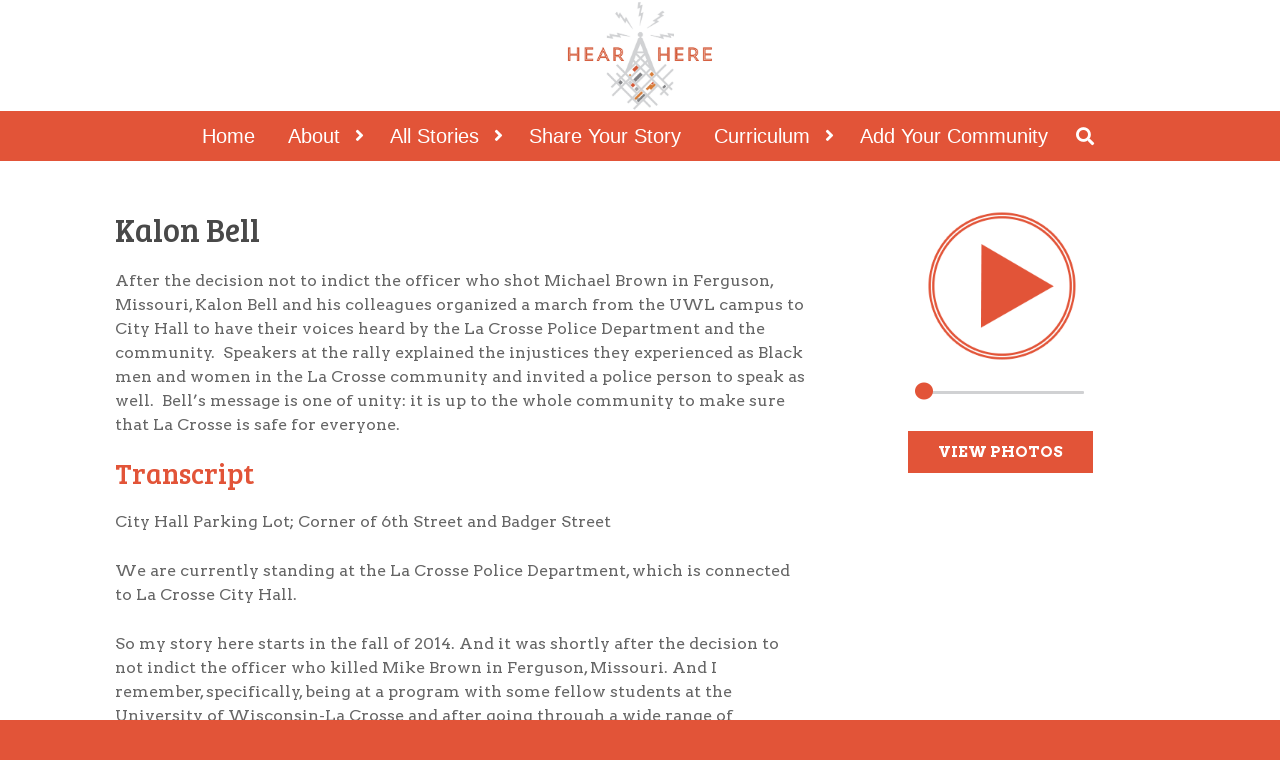

--- FILE ---
content_type: text/html; charset=UTF-8
request_url: https://www.hearherelacrosse.org/stories/kalon-bell/
body_size: 16555
content:
<!doctype html>
<html xml:lang="en" lang="en">
<head>
<meta charset="UTF-8">
<meta name="viewport" content="width=device-width, initial-scale=1" /> 

<!-- css stylesheets -->
<link href="//maxcdn.bootstrapcdn.com/bootstrap/4.0.0/css/bootstrap.min.css" rel="stylesheet" type="text/css" />
<link href="https://fonts.googleapis.com/css?family=Arvo:400,700" rel="stylesheet" type="text/css" />
<link href="//fonts.googleapis.com/css?family=Open+Sans:300,400,600,700" rel="stylesheet" type="text/css" />
<link href="https://fonts.googleapis.com/css?family=Bree+Serif" rel="stylesheet" type="text/css" />
<link href="//use.fontawesome.com/releases/v5.2.0/css/all.css" rel="stylesheet" type="text/css" /> 
<link href="https://www.hearherelacrosse.org/wp-content/themes/hear-here/style.css" rel="stylesheet" type="text/css">
<link rel="icon" type="image/x-icon" href="https://www.hearherelacrosse.org/wp-content/themes/hear-here/images/favicon.ico" />

<!-- JS scripts -->
<script type="text/javascript">
var themeDir = 'https://www.hearherelacrosse.org/wp-content/themes/hear-here';
</script>
<title>Kalon Bell &#8211; Hear Here</title>
<link rel='dns-prefetch' href='//s.w.org' />
		<script type="text/javascript">
			window._wpemojiSettings = {"baseUrl":"https:\/\/s.w.org\/images\/core\/emoji\/13.0.1\/72x72\/","ext":".png","svgUrl":"https:\/\/s.w.org\/images\/core\/emoji\/13.0.1\/svg\/","svgExt":".svg","source":{"concatemoji":"https:\/\/www.hearherelacrosse.org\/wp-includes\/js\/wp-emoji-release.min.js?ver=5.6.16"}};
			!function(e,a,t){var n,r,o,i=a.createElement("canvas"),p=i.getContext&&i.getContext("2d");function s(e,t){var a=String.fromCharCode;p.clearRect(0,0,i.width,i.height),p.fillText(a.apply(this,e),0,0);e=i.toDataURL();return p.clearRect(0,0,i.width,i.height),p.fillText(a.apply(this,t),0,0),e===i.toDataURL()}function c(e){var t=a.createElement("script");t.src=e,t.defer=t.type="text/javascript",a.getElementsByTagName("head")[0].appendChild(t)}for(o=Array("flag","emoji"),t.supports={everything:!0,everythingExceptFlag:!0},r=0;r<o.length;r++)t.supports[o[r]]=function(e){if(!p||!p.fillText)return!1;switch(p.textBaseline="top",p.font="600 32px Arial",e){case"flag":return s([127987,65039,8205,9895,65039],[127987,65039,8203,9895,65039])?!1:!s([55356,56826,55356,56819],[55356,56826,8203,55356,56819])&&!s([55356,57332,56128,56423,56128,56418,56128,56421,56128,56430,56128,56423,56128,56447],[55356,57332,8203,56128,56423,8203,56128,56418,8203,56128,56421,8203,56128,56430,8203,56128,56423,8203,56128,56447]);case"emoji":return!s([55357,56424,8205,55356,57212],[55357,56424,8203,55356,57212])}return!1}(o[r]),t.supports.everything=t.supports.everything&&t.supports[o[r]],"flag"!==o[r]&&(t.supports.everythingExceptFlag=t.supports.everythingExceptFlag&&t.supports[o[r]]);t.supports.everythingExceptFlag=t.supports.everythingExceptFlag&&!t.supports.flag,t.DOMReady=!1,t.readyCallback=function(){t.DOMReady=!0},t.supports.everything||(n=function(){t.readyCallback()},a.addEventListener?(a.addEventListener("DOMContentLoaded",n,!1),e.addEventListener("load",n,!1)):(e.attachEvent("onload",n),a.attachEvent("onreadystatechange",function(){"complete"===a.readyState&&t.readyCallback()})),(n=t.source||{}).concatemoji?c(n.concatemoji):n.wpemoji&&n.twemoji&&(c(n.twemoji),c(n.wpemoji)))}(window,document,window._wpemojiSettings);
		</script>
		<style type="text/css">
img.wp-smiley,
img.emoji {
	display: inline !important;
	border: none !important;
	box-shadow: none !important;
	height: 1em !important;
	width: 1em !important;
	margin: 0 .07em !important;
	vertical-align: -0.1em !important;
	background: none !important;
	padding: 0 !important;
}
</style>
	<link rel='stylesheet' id='wp-block-library-css'  href='https://www.hearherelacrosse.org/wp-includes/css/dist/block-library/style.min.css?ver=5.6.16' type='text/css' media='all' />
<link rel="https://api.w.org/" href="https://www.hearherelacrosse.org/wp-json/" /><link rel="EditURI" type="application/rsd+xml" title="RSD" href="https://www.hearherelacrosse.org/xmlrpc.php?rsd" />
<link rel="wlwmanifest" type="application/wlwmanifest+xml" href="https://www.hearherelacrosse.org/wp-includes/wlwmanifest.xml" /> 
<meta name="generator" content="WordPress 5.6.16" />
<link rel="canonical" href="https://www.hearherelacrosse.org/stories/kalon-bell/" />
<link rel='shortlink' href='https://www.hearherelacrosse.org/?p=773' />
<link rel="alternate" type="application/json+oembed" href="https://www.hearherelacrosse.org/wp-json/oembed/1.0/embed?url=https%3A%2F%2Fwww.hearherelacrosse.org%2Fstories%2Fkalon-bell%2F" />
<link rel="alternate" type="text/xml+oembed" href="https://www.hearherelacrosse.org/wp-json/oembed/1.0/embed?url=https%3A%2F%2Fwww.hearherelacrosse.org%2Fstories%2Fkalon-bell%2F&#038;format=xml" />
<!-- Global site tag (gtag.js) - Google Analytics -->
<script async src="https://www.googletagmanager.com/gtag/js?id=UA-58253306-1"></script>
<script>
  window.dataLayer = window.dataLayer || [];
  function gtag(){dataLayer.push(arguments);}
  gtag('js', new Date());

  gtag('config', 'UA-58253306-1');
</script>

</head>
<body class="stories-template-default single single-stories postid-773">

<header>

<div class="container">
	<div class="row">
		<div class="col-12">
						<a href="/"><img src="https://www.hearherelacrosse.org/wp-content/uploads/hear-here.png" alt="" /></a>
					</div>
	</div>	
</div>

<div class="nav">
	<div class="container">
		<div class="row">
			<div class="col-12">
				<ul id="menu-main-menu" class="menu"><li id="menu-item-30" class="menu-item menu-item-type-post_type menu-item-object-page menu-item-home menu-item-30"><a href="https://www.hearherelacrosse.org/">Home</a></li>
<li id="menu-item-31" class="menu-item menu-item-type-post_type menu-item-object-page menu-item-has-children menu-item-31"><a href="https://www.hearherelacrosse.org/about/">About</a>
<ul class="sub-menu">
	<li id="menu-item-39" class="menu-item menu-item-type-post_type menu-item-object-page menu-item-39"><a href="https://www.hearherelacrosse.org/about/media/">Media</a></li>
	<li id="menu-item-145" class="menu-item menu-item-type-post_type menu-item-object-page menu-item-145"><a href="https://www.hearherelacrosse.org/about/">About Us</a></li>
	<li id="menu-item-32" class="menu-item menu-item-type-post_type menu-item-object-page menu-item-32"><a href="https://www.hearherelacrosse.org/about/poetry-contest/">Poetry Contest</a></li>
	<li id="menu-item-82" class="menu-item menu-item-type-post_type menu-item-object-page menu-item-82"><a href="https://www.hearherelacrosse.org/about/sponsors/">Sponsors</a></li>
</ul>
</li>
<li id="menu-item-148" class="menu-item menu-item-type-post_type menu-item-object-page menu-item-has-children menu-item-148"><a href="https://www.hearherelacrosse.org/stories/">All Stories</a>
<ul class="sub-menu">
	<li id="menu-item-5096" class="menu-item menu-item-type-post_type menu-item-object-page menu-item-5096"><a href="https://www.hearherelacrosse.org/downtown-stories/">Downtown Stories</a></li>
	<li id="menu-item-5095" class="menu-item menu-item-type-post_type menu-item-object-page menu-item-5095"><a href="https://www.hearherelacrosse.org/north-side-stories/">North Side Stories</a></li>
</ul>
</li>
<li id="menu-item-36" class="menu-item menu-item-type-post_type menu-item-object-page menu-item-36"><a href="https://www.hearherelacrosse.org/share-your-story/">Share Your Story</a></li>
<li id="menu-item-34" class="menu-item menu-item-type-post_type menu-item-object-page menu-item-has-children menu-item-34"><a href="https://www.hearherelacrosse.org/curriculum/">Curriculum</a>
<ul class="sub-menu">
	<li id="menu-item-56" class="menu-item menu-item-type-post_type menu-item-object-page menu-item-56"><a href="https://www.hearherelacrosse.org/curriculum/fourth-grade/">Elementary School</a></li>
	<li id="menu-item-55" class="menu-item menu-item-type-post_type menu-item-object-page menu-item-55"><a href="https://www.hearherelacrosse.org/curriculum/eighth-grade/">Middle and High School</a></li>
</ul>
</li>
<li id="menu-item-33" class="menu-item menu-item-type-post_type menu-item-object-page menu-item-33"><a href="https://www.hearherelacrosse.org/add-your-community/">Add Your Community</a></li>
<li><i class="fa fa-search"></i></li></ul>				<form action="/" method="GET" novalidate>
					<fieldset>
						<input name="s" type="search" placeholder="Search..." />
						<input type="hidden" name="post_type" value="stories" />
						<i class="fa fa-times"></i>
					</fieldset>
				</form>
				<i class="fa fa-bars"></i>
				<i class="fa fa-search"></i>
			</div>
		</div>	
	</div>
</div>

</header>	

<main>
<div class="container content">
	<div class="row">
		<div class="col-lg-8 order-lg-1 col-md-8 order-md-1 col-12 order-2">
			<div class="intro">
				<h2>Kalon Bell</h2>
				<p><span style="font-weight: 400;">After the decision not to indict the officer who shot Michael Brown in Ferguson, Missouri, Kalon Bell and his colleagues organized a march from the UWL campus to City Hall to have their voices heard by the La Crosse Police Department and the community.  Speakers at the rally explained the injustices they experienced as Black men and women in the La Crosse community and invited a police person to speak as well.  Bell’s message is one of unity: it is up to the whole community to make sure that La Crosse is safe for everyone. </span></p>
			</div>
			<div class="transcript">
				<h3>Transcript</h3>
				<p>City Hall Parking Lot; Corner of 6th Street and Badger Street</p>
<p>We are currently standing at the La Crosse Police Department, which is connected to La Crosse City Hall.</p>
<p>So my story here starts in the fall of 2014. And it was shortly after the decision to not indict the officer who killed Mike Brown in Ferguson, Missouri. And I remember, specifically, being at a program with some fellow students at the University of Wisconsin-La Crosse and after going through a wide range of emotions, we decided to organize a march and a rally so that our voices here in the La Crosse community could be heard by the La Crosse Police Department, specifically, and for the entire community to see that there people standing up against police brutality and being proactive about how these forms of injustice can find their ways into communities just like ours.</p>
<p>So we had the march starting at the university and we actually ended up right here at the La Crosse Police Department, and this is where a several dozen of us gathered and we spoke about injustices that we’ve seen, injustices that we’ve felt, and what we’d like to see out of our police department and what we’d like to see out of our community to make sure that what happened to Mike Brown and so many other young Black and Brown men and women across this country wouldn’t happen, and certainly wouldn’t happen here in La Crosse.</p>
<p>What I remember most distinctly about the march was the urgency in which we wanted the people who were driving on the roads or walking to their homes to hear and to know that this was serious. This is something that really needed everyone’s attention&#8211;you know, the Black experience in America is real, it is not fabricated.</p>
<p>So, the few dozen of us that were participating in this march gathered, actually, right by the sign that says, “THE LA CROSSE POLICE,” and it’s literally standing on a concrete barrier next to the parking lot where a lot of the squad cars are parked. And we gathered here and we used that concrete barrier as a pedestal for our speakers for everyone to see and for everyone who wanted to speak to be able to get up there and be seen and be heard. So we gathered kind of around that police sign and we had a few speakers that we had actually pre-planned to say some words, including myself, including some other student leaders at the university, and we also allowed for a representative from the police department to speak to the group. And all of that was coordinated beforehand so that we were able to effectively get kind of a comprehensive voice out to the people who had gathered there. And at that time, between speakers there was still a lot of energy, and there was still a chance for justice. You know, “No Justice, No Peace,” you know, “Black Lives Matter.” And I think all of that contributed to amplifying those who decided to speak and amplified, certainly, my own voice because I knew that it was a pivotal moment for me to share my own experience, to share words that other people could resonate with, and that they could sink all of that energy with the words in which I was articulating to the crowd, so.</p>
<p>It was really, really a memorable experience because it was a gathering point for pain and frustration, but also a hope that there could be this multiracial coalition of people. And at that time, there was this diverse group of young people&#8211;really, a majority of us were young&#8211;and I think there is a certain promise to that in the La Crosse community for people to gather together from whatever background you’re in. And no matter how much experience that you’ve had in our world, we have to share this common connection of making sure that our communities are safe for everyone.</p>
<p>And La Crosse is just one small example, but it is important to realize that we can’t always seek big solutions when we need to start at the community level. In order to solve problems, we have to solve them in our own neighborhoods first. So, I think the La Crosse community needs to know that it is up to them to hold our police department accountable. It is up to parents and teachers and the city officials. It is up to the bar owners. It is up to the many people who occupy the La Crosse community to say that policing needs to be done in a way that protects all people. And it’s up to us.</p>
<p>My name is Kalon Bell. I am a recent graduate at the University of Wisconsin-La Crosse.</p>
			</div>
		</div>
		<div class="col-lg-4 order-lg-2 col-md-4 order-md-2 col-12 order-1">
						<iframe scrolling="no" src="https://www.hearherelacrosse.org/stories/kalon-bell/?audio=1&view=2"></iframe>
						<a href="#">View Transcript</a>
					</div>
				<div id="photos" class="col-lg-12 col-md-12 col-12 slider order-3">
			<div class="slider-info">
				<h3>Gallery</h3>
			</div>
			<div class="slider-container">
				<div class="slider">
										<div class="item">
						<span><img src="https://www.hearherelacrosse.org/wp-content/uploads/Bell_Kalon_Photo-4.jpg" data-index="0" data-title="" data-caption="University of Wisconsin - La Crosse Sign" /></span>
					</div>
										<div class="item">
						<span><img src="https://www.hearherelacrosse.org/wp-content/uploads/Bell_Kalon_Photo-2.jpg" data-index="1" data-title="" data-caption="La Crosse Police Vehicle " /></span>
					</div>
										<div class="item">
						<span><img src="https://www.hearherelacrosse.org/wp-content/uploads/Bell_Kalon_Photo-1.jpg" data-index="2" data-title="" data-caption="La Crosse Police Sign" /></span>
					</div>
										<div class="item">
						<span><img src="https://www.hearherelacrosse.org/wp-content/uploads/Bell_Kalon_Photo-3.jpg" data-index="3" data-title="" data-caption="Cameron Park Sign" /></span>
					</div>
									</div>
			</div>
			<div class="arrow left">
				<i class="fa fa-angle-left"></i>
			</div>
			<div class="arrow right">
				<i class="fa fa-angle-right"></i>
			</div>
		</div>
			</div>
</div></main>

<footer>

<div class="container">
	<div class="row">
		<div class="col-lg-6 col-12">
			<small><em>Hear, Here</em> La Crosse | © 2026 <em>Hear, Here</em></small>
		</div>
		<div class="col-lg-6 col-12">
						<ul>
				<li><a href="https://www.facebook.com/HearHereLondon/"><i class="fab fa-facebook-f"></i></a></li>				<li><a href="https://twitter.com/abeaujot" style="display:inline-block;position:relative;top:-3px;" ><img src="/wp-content/uploads/x-logo-white-icon.png" border="0"/></a></li>				<li><a href="mailto:stories@hearherelacrosse.org"><i class="far fa-envelope"></i></a></li>			</ul>
		</div>
	</div>
</div>

<div class="modal">
	<div class="row">
		<div class="content">

		</div>
	</div>
</div>

</footer>

<script src="https://www.hearherelacrosse.org/wp-content/themes/hear-here/js/functions.js" type="text/javascript"></script>
<script src="https://www.hearherelacrosse.org/wp-content/themes/hear-here/js/scripts.js" type="text/javascript"></script>

<script type='text/javascript' src='https://www.hearherelacrosse.org/wp-includes/js/wp-embed.min.js?ver=5.6.16' id='wp-embed-js'></script>

</body>
</html>

--- FILE ---
content_type: text/html; charset=UTF-8
request_url: https://www.hearherelacrosse.org/stories/kalon-bell/?audio=1&view=2
body_size: 10847
content:
<!doctype html>
<html xml:lang="en" lang="en">
<head>
<meta charset="UTF-8">
<meta name="viewport" content="width=device-width, initial-scale=1" /> 

<!-- css stylesheets -->
<link href="//maxcdn.bootstrapcdn.com/bootstrap/4.0.0/css/bootstrap.min.css" rel="stylesheet" type="text/css" />
<link href="https://fonts.googleapis.com/css?family=Arvo:400,700" rel="stylesheet" type="text/css" />
<link href="//fonts.googleapis.com/css?family=Open+Sans:300,400,600,700" rel="stylesheet" type="text/css" />
<link href="https://fonts.googleapis.com/css?family=Bree+Serif" rel="stylesheet" type="text/css" />
<link href="//use.fontawesome.com/releases/v5.2.0/css/all.css" rel="stylesheet" type="text/css" /> 
<link href="https://www.hearherelacrosse.org/wp-content/themes/hear-here/style.css" rel="stylesheet" type="text/css">

<!-- JS scripts -->
<script type="text/javascript">
var themeDir = 'https://www.hearherelacrosse.org/wp-content/themes/hear-here';
</script>
<title>Kalon Bell &#8211; Hear Here</title>
<link rel='dns-prefetch' href='//s.w.org' />
		<script type="text/javascript">
			window._wpemojiSettings = {"baseUrl":"https:\/\/s.w.org\/images\/core\/emoji\/13.0.1\/72x72\/","ext":".png","svgUrl":"https:\/\/s.w.org\/images\/core\/emoji\/13.0.1\/svg\/","svgExt":".svg","source":{"concatemoji":"https:\/\/www.hearherelacrosse.org\/wp-includes\/js\/wp-emoji-release.min.js?ver=5.6.16"}};
			!function(e,a,t){var n,r,o,i=a.createElement("canvas"),p=i.getContext&&i.getContext("2d");function s(e,t){var a=String.fromCharCode;p.clearRect(0,0,i.width,i.height),p.fillText(a.apply(this,e),0,0);e=i.toDataURL();return p.clearRect(0,0,i.width,i.height),p.fillText(a.apply(this,t),0,0),e===i.toDataURL()}function c(e){var t=a.createElement("script");t.src=e,t.defer=t.type="text/javascript",a.getElementsByTagName("head")[0].appendChild(t)}for(o=Array("flag","emoji"),t.supports={everything:!0,everythingExceptFlag:!0},r=0;r<o.length;r++)t.supports[o[r]]=function(e){if(!p||!p.fillText)return!1;switch(p.textBaseline="top",p.font="600 32px Arial",e){case"flag":return s([127987,65039,8205,9895,65039],[127987,65039,8203,9895,65039])?!1:!s([55356,56826,55356,56819],[55356,56826,8203,55356,56819])&&!s([55356,57332,56128,56423,56128,56418,56128,56421,56128,56430,56128,56423,56128,56447],[55356,57332,8203,56128,56423,8203,56128,56418,8203,56128,56421,8203,56128,56430,8203,56128,56423,8203,56128,56447]);case"emoji":return!s([55357,56424,8205,55356,57212],[55357,56424,8203,55356,57212])}return!1}(o[r]),t.supports.everything=t.supports.everything&&t.supports[o[r]],"flag"!==o[r]&&(t.supports.everythingExceptFlag=t.supports.everythingExceptFlag&&t.supports[o[r]]);t.supports.everythingExceptFlag=t.supports.everythingExceptFlag&&!t.supports.flag,t.DOMReady=!1,t.readyCallback=function(){t.DOMReady=!0},t.supports.everything||(n=function(){t.readyCallback()},a.addEventListener?(a.addEventListener("DOMContentLoaded",n,!1),e.addEventListener("load",n,!1)):(e.attachEvent("onload",n),a.attachEvent("onreadystatechange",function(){"complete"===a.readyState&&t.readyCallback()})),(n=t.source||{}).concatemoji?c(n.concatemoji):n.wpemoji&&n.twemoji&&(c(n.twemoji),c(n.wpemoji)))}(window,document,window._wpemojiSettings);
		</script>
		<style type="text/css">
img.wp-smiley,
img.emoji {
	display: inline !important;
	border: none !important;
	box-shadow: none !important;
	height: 1em !important;
	width: 1em !important;
	margin: 0 .07em !important;
	vertical-align: -0.1em !important;
	background: none !important;
	padding: 0 !important;
}
</style>
	<link rel='stylesheet' id='wp-block-library-css'  href='https://www.hearherelacrosse.org/wp-includes/css/dist/block-library/style.min.css?ver=5.6.16' type='text/css' media='all' />
<link rel="https://api.w.org/" href="https://www.hearherelacrosse.org/wp-json/" /><link rel="EditURI" type="application/rsd+xml" title="RSD" href="https://www.hearherelacrosse.org/xmlrpc.php?rsd" />
<link rel="wlwmanifest" type="application/wlwmanifest+xml" href="https://www.hearherelacrosse.org/wp-includes/wlwmanifest.xml" /> 
<meta name="generator" content="WordPress 5.6.16" />
<link rel="canonical" href="https://www.hearherelacrosse.org/stories/kalon-bell/" />
<link rel='shortlink' href='https://www.hearherelacrosse.org/?p=773' />
<link rel="alternate" type="application/json+oembed" href="https://www.hearherelacrosse.org/wp-json/oembed/1.0/embed?url=https%3A%2F%2Fwww.hearherelacrosse.org%2Fstories%2Fkalon-bell%2F" />
<link rel="alternate" type="text/xml+oembed" href="https://www.hearherelacrosse.org/wp-json/oembed/1.0/embed?url=https%3A%2F%2Fwww.hearherelacrosse.org%2Fstories%2Fkalon-bell%2F&#038;format=xml" />
</head>
<body class="stories-template-default single single-stories postid-773">

<style type="text/css">
html{margin-top:0!important}body{background:#FFF;}.audio-player,.audio-player a,.audio-player button,.audio-player div,.audio-player h2,.audio-player span{margin:0;padding:0;border:none;outline:0}div.audio-player{position:relative;width:200px;height:250px;margin:0 auto;-webkit-border-radius:3px;-moz-border-radius:3px;border-radius:3px}.audio-player h2{position:absolute;top:7px;left:10px;font-family:'Helvetica Neue',Helvetica,Arial,sans-serif;font-weight:700;font-size:16px;color:#ececec;text-shadow:1px 1px 1px rgba(0,0,0,.5)}.mejs-controls .mejs-button button{cursor:pointer;display:block;position:absolute;text-indent:-9999px}.mejs-controls .mejs-pause button,.mejs-controls .mejs-play button{width:200px;height:200px;top:0;background:url('https://www.hearherelacrosse.org/wp-content/themes/hear-here/images/play.png') no-repeat}.mejs-controls .mejs-pause button{background:url('https://www.hearherelacrosse.org/wp-content/themes/hear-here/images/pause.png') no-repeat}.mejs-controls .mejs-mute button,.mejs-controls .mejs-unmute button{width:18px;height:19px;top:9px;right:142px;background:url('https://www.hearherelacrosse.org/wp-content/themes/hear-here/images/audio.png')}.mejs-controls .mejs-unmute button{background-position:0 -19px}.mejs-controls div.mejs-horizontal-volume-slider{position:absolute;top:13px;right:15px;cursor:pointer}.mejs-controls .mejs-horizontal-volume-slider .mejs-horizontal-volume-total{width:120px;height:11px;background:#212227;-webkit-box-shadow:inset 0 1px 0 rgba(0,0,0,.3),0 1px 0 rgba(255,255,255,.25);-moz-box-shadow:inset 0 1px 0 rgba(0,0,0,.3),0 1px 0 rgba(255,255,255,.25);box-shadow:inset 0 1px 0 rgba(0,0,0,.3),0 1px 0 rgba(255,255,255,.25);-webkit-border-radius:4px;-moz-border-radius:4px;border-radius:4px}.mejs-controls .mejs-horizontal-volume-slider .mejs-horizontal-volume-current{position:absolute;width:0;height:9px;top:1px;left:1px;background:#90d26a;background:-webkit-linear-gradient(top,#90d26a 0,#83bb63 100%);background:-moz-linear-gradient(top,#90d26a 0,#83bb63 100%);background:-o-linear-gradient(top,#90d26a 0,#83bb63 100%);background:-ms-linear-gradient(top,#90d26a 0,#83bb63 100%);background:linear-gradient(top,#90d26a 0,#83bb63 100%);-webkit-border-radius:8px;-moz-border-radius:8px;border-radius:8px}.mejs-controls div.mejs-time-rail{width:200px}.mejs-controls .mejs-time-rail span{position:absolute;display:block;width:200px;height:3px;top:230px;left:9px;cursor:pointer;-webkit-border-radius:0 0 2px 2px;-moz-border-radius:0 0 2px 2px;border-radius:0 0 2px 2px}.mejs-controls .mejs-time-rail .mejs-time-total{background:#d0d1d3;width:200px!important;-webkit-border-radius:3px;-moz-border-radius:3px;border-radius:3px}.mejs-controls .mejs-time-rail .mejs-time-loaded{top:0;left:0;width:0;background:#fcece9;-webkit-border-radius:3px;-moz-border-radius:3px;border-radius:3px}.mejs-controls .mejs-time-rail .mejs-time-current{top:0;left:0;width:0;-webkit-border-radius:3px;-moz-border-radius:3px;border-radius:3px;background:#e25438}.mejs-controls .mejs-time-rail .mejs-time-handle{position:absolute;display:block;width:0;height:40px;top:-10px;background:url('https://www.hearherelacrosse.org/wp-content/themes/hear-here/images/handle.png') no-repeat;background-size:20px 20px}.mejs-controls .mejs-horizontal-volume-slider .mejs-horizontal-volume-handle{position:absolute;display:block;width:12px;height:14px;top:-1px;background:url('https://www.hearherelacrosse.org/wp-content/themes/hear-here/images/handle-sm.png') no-repeat}.mejs-controls .mejs-time-rail .mejs-time-float{position:absolute;display:none;width:33px;height:23px;top:-26px;margin-left:-17px;z-index:9999}.locationdisplay .mejs-controls .mejs-time-rail .mejs-time-float-current,.mejs-controls .mejs-time-rail .mejs-time-float-current{display:block;font-family:'Helvetica Neue',Helvetica,Arial,sans-serif;font-size:10px;font-weight:700;color:#666;text-align:center;z-index:9999}.mejs-controls .mejs-time-rail .mejs-time-float-current{width:33px;left:0;top:4px}.locationdisplay{width:90px;background:#fff;margin-top:0!important;margin-left:0}.locationdisplay div.audio-player{width:100%;height:140px;margin-left:15px}.locationdisplay .mejs-controls .mejs-pause button,.locationdisplay .mejs-controls .mejs-play button{margin-left:12px;width:70px;height:70px;background-size:70px 70px}.locationdisplay .mejs-controls .mejs-time-rail .mejs-time-total{width:90px!important;top:90px!important}.locationdisplay .mejs-controls .mejs-time-rail span{top:0!important}.locationdisplay .mejs-controls .mejs-time-rail .mejs-time-handle{width:20px;height:20px;left:10px;top:-10px!important}.locationdisplay .mejs-controls .mejs-time-rail .mejs-time-float-current{width:33px;left:0;top:-25px!important}@media only screen and (max-width:225px){.locationdisplay div.audio-player{height:50px;margin-left:0!important}audio{max-width:217px;height:50px;margin-left:0}}

.locationdisplay.large-player {
	width:250px;
}
.locationdisplay.large-player .mejs-controls .mejs-pause button, .locationdisplay.large-player .mejs-controls .mejs-play button {
	width:150px;
	height:150px;
	background-size:150px 150px;
	position:relative!important;
}
.locationdisplay.large-player .mejs-controls .mejs-time-rail .mejs-time-total {
	width:160px!important;
	margin:30px 0 0 0;
	position:relative!important;
	top:auto!important;
}

body {text-align:center;}
.locationdisplay.large-player.center-player {margin:0 auto;width:170px;}

</style>
<script src="https://cdnjs.cloudflare.com/ajax/libs/jquery/3.3.1/jquery.js" type="text/javascript"></script>
<script src="https://www.hearherelacrosse.org/wp-content/themes/hear-here/js/mediaelement-and-player.min.js" type="text/javascript"></script>
<script type="text/javascript">
jQuery(document).ready(function(o){var e=o("html").width(); $('#audio-player').mediaelementplayer({ alwaysShowControls: true,features: ['playpause','progress'],audioVolume: 'horizontal',audioWidth: 200,audioHeight: 70,alwaysShowHours: true,iPadUseNativeControls: false,iPhoneUseNativeControls: false,AndroidUseNativeControls: false}); });
</script>

<div class="locationdisplay large-player  center-player">
	<div class="audio-player">
		<audio id="audio-player" src="http://www.hearherelacrosse.org/wp-content/uploads/Bell_Kalon_finalstory_HHP3.mp3" type="audio/mp3" controls="controls">
		</audio>
	</div>
</div>
</body>
</html>

--- FILE ---
content_type: text/css
request_url: https://www.hearherelacrosse.org/wp-content/themes/hear-here/style.css
body_size: -16
content:
/* 
 
Theme Name: Hear Here
Description: Hear Here Theme
Version: 1
Author: Jose Martinez

*/

@import url('css/style.min.css');

--- FILE ---
content_type: text/css
request_url: https://www.hearherelacrosse.org/wp-content/themes/hear-here/css/style.min.css
body_size: 49238
content:
body{margin:0;padding:0;font-family:"Arvo",serif;font-size:14px;text-align:center;background:#e25438}body *{box-sizing:border-box}body div{position:relative;margin:0}body div h1,body div h2,body div h3,body div h4,body div h5,body div h6{margin:0;font-family:"Bree Serif",serif;color:#494949}body div p{margin-bottom:25px;font-family:"Arvo";font-size:16px;color:#666}body div p strong{font-weight:bold}body div p:last-child{margin-bottom:0}body div p a.more{padding:.4em 1.2em;font-size:17px;font-weight:bold;color:#e25438;text-transform:uppercase;letter-spacing:2px;background:rgba(211,211,211,.63);border:2px solid rgba(211,211,211,.63);border-radius:0}body div p a.more:hover{color:#fff !important;background:#e25438;border-color:#e25438}body div ul,body div ol{margin:0;padding:0;list-style-type:none}body div a:hover{text-decoration:none}body div a,body div i,body div button,body div input{text-decoration:none;-webkit-transition:all .2s ease-in-out;-moz-transition:all .2s ease-in-out;-o-transition:all .2s ease-in-out;transition:all .2s ease-in-out}body div fieldset,body div input,body div textarea,body div button{margin:0;padding:0;font-family:"Arvo",serif;outline:none;border:none;background:none}body div input.invalid,body div textarea.invalid{border:1px solid red}body div select{-webkit-appearance:none;-moz-appearance:none;appearance:none;outline:none}body header,body main,body section,body nav,body article,body aside,body footer{display:block}body .container{max-width:1280px}body main{padding-top:161px;background:#fff}body.page-template-media main{background:#e25438}body.page-template-default main{min-height:94vh}@media only screen and (max-width: 950px){body main{padding-top:0}}header{position:fixed;top:0;left:0;right:0;background:#fff;z-index:1}header .container .row .col-12 img{max-height:111px;-webkit-transition:all .2s ease-in-out;-moz-transition:all .2s ease-in-out;-o-transition:all .2s ease-in-out;transition:all .2s ease-in-out}header .nav{width:100%;min-height:50px;background:#e25438}header .nav .container .row .col-12 form{position:absolute;top:-50px;width:100%;height:50px;text-align:center;-webkit-transition:all .25s ease-in-out;-moz-transition:all .25s ease-in-out;-o-transition:all .25s ease-in-out;transition:all .25s ease-in-out}header .nav .container .row .col-12 form fieldset{position:relative;margin:0 auto;width:100%;max-width:740px}header .nav .container .row .col-12 form fieldset input{width:100%;font-size:20px;line-height:50px;color:#fff}header .nav .container .row .col-12 form fieldset input::-webkit-input-placeholder{color:#fff}header .nav .container .row .col-12 form fieldset input::-moz-placeholder{color:#fff}header .nav .container .row .col-12 form fieldset input:-ms-input-placeholder{color:#fff}header .nav .container .row .col-12 form fieldset input:-moz-placeholder{color:#fff}header .nav .container .row .col-12 form fieldset i{position:absolute;top:16px;right:0;font-size:16px;color:#fff;cursor:pointer}header .nav .container .row .col-12 ul{width:100%;-webkit-transition:all .25s ease-in-out;-moz-transition:all .25s ease-in-out;-o-transition:all .25s ease-in-out;transition:all .25s ease-in-out}header .nav .container .row .col-12 ul li{position:relative;display:inline-block;font-family:"Arial";font-size:20px}header .nav .container .row .col-12 ul li a{display:inline-block;padding:10px 15px;color:#fff}header .nav .container .row .col-12 ul li i{margin:0 0 0 10px;font-size:16px;color:#fff;cursor:pointer}header .nav .container .row .col-12 ul li i.fa-search{display:inline-block;position:relative;top:inherit;right:inherit}header .nav .container .row .col-12 ul li:hover a{background:#e25438}header .nav .container .row .col-12 ul li:hover ul{display:block}header .nav .container .row .col-12 ul li:hover ul li a{color:#666;background:none}header .nav .container .row .col-12 ul li.menu-item-has-children a{position:relative;padding:10px 32px 10px 15px}header .nav .container .row .col-12 ul li.menu-item-has-children a:after{position:absolute;top:15px;right:8px;font-family:"Font Awesome 5 Free";font-weight:900;font-size:18px;-moz-osx-font-smoothing:grayscale;-webkit-font-smoothing:antialiased;display:inline-block;font-style:normal;font-variant:normal;text-rendering:auto;line-height:1;content:""}header .nav .container .row .col-12 ul li.menu-item-has-children ul li a:after{content:none}header .nav .container .row .col-12 ul li.current-menu-item a{color:#808284;background:#d0d2d3}header .nav .container .row .col-12 ul li ul{display:none;position:absolute;left:30px;width:240px;background:#d0d2d3}header .nav .container .row .col-12 ul li ul li{display:block;width:100%;padding:0}header .nav .container .row .col-12 ul li ul li a{width:100%;padding:6px 20px 6px 20px;color:#666;text-align:left}header .nav .container .row .col-12 ul li ul li:hover a{color:#666;background:#a6a8a9}header .nav .container .row .col-12 ul li ul li ul{display:none}header .nav .container .row .col-12 i.fa-bars{display:none;position:absolute;top:12px;left:20px;font-size:24px;color:#fff;cursor:pointer}header .nav .container .row .col-12 i.fa-search{display:none;position:absolute;top:16px;right:20px;font-size:18px;color:#fff;cursor:pointer}header .nav.search-bar .container .row .col-12 form{top:0}header .nav.search-bar .container .row .col-12 ul{opacity:0;transform:translateY(10px)}.min-header header .container .row .col-12 img{max-height:70px}.admin-bar header{top:32px}@media only screen and (max-width: 950px){header{position:relative;top:inherit;left:inherit;right:inherit}header .nav .container .row .col-12{padding-left:0;padding-right:0}header .nav .container .row .col-12 i.fa-bars,header .nav .container .row .col-12 i.fa-search{display:block}header .nav .container .row .col-12 form{display:block;padding:0 20px 0 20px}header .nav .container .row .col-12 ul{display:none;margin:50px 0 0 0;width:100%;background:#fff}header .nav .container .row .col-12 ul li{display:inline-block;width:100%}header .nav .container .row .col-12 ul li a{width:100%;color:#e25438;text-align:left}header .nav .container .row .col-12 ul li.menu-item-has-children a{position:relative;padding:10px 15px 0 15px}header .nav .container .row .col-12 ul li.menu-item-has-children a:after{content:none}header .nav .container .row .col-12 ul li.menu-item-has-children ul{position:relative;margin:0;display:block;width:100%;background:none;border-top:none}header .nav .container .row .col-12 ul li.menu-item-has-children ul li{padding:5px 20px 5px 20px}header .nav .container .row .col-12 ul li.menu-item-has-children ul li a{padding:0;font-size:16px}header .nav .container .row .col-12 ul li.menu-item-has-children ul li a:before{margin:0 5px 0 0;content:"-"}header .nav .container .row .col-12 ul li.menu-item-has-children ul li:hover a{color:#e25438;background:none}header .nav .container .row .col-12 ul li.menu-item-has-children ul li:last-child{display:block}header .nav .container .row .col-12 ul li:hover ul li a{color:#e25438;background:none}header .nav .container .row .col-12 ul li:last-child{display:none}header .nav.search-bar .container .row .col-12 i.fa-search,header .nav.search-bar .container .row .col-12 i.fa-bars{opacity:0}.min-header header .container .row .col-12 img{max-height:111px}.admin-bar header{top:inherit}.mobile-nav header .nav .container .row .col-12 ul{display:block}}.page-template-index main .locations{height:550px;background:#e25438}.page-template-index main .locations .map{display:inline-block;width:100%;padding:0 10px 0 10px;height:100%;float:left;background:#fff}.page-template-index main .locations .map .map-container{width:100%;height:100%}.page-template-index main .locations .map .map-label{position:absolute;bottom:0;left:10px;right:10px;font-family:"Bree Serif",serif;font-size:24px;color:#fff;line-height:50px;background:#e25438}.page-template-index main .locations .map .map-cover{position:absolute;top:0;left:0;right:0;bottom:0;width:100%;height:100%}.page-template-index main .locations .map .map-cover:before{position:absolute;top:50%;left:50%;padding:10px;font-family:"Font Awesome 5 Free";font-weight:900;font-size:32px;color:#666;-moz-osx-font-smoothing:grayscale;-webkit-font-smoothing:antialiased;display:inline-block;font-style:normal;font-variant:normal;text-rendering:auto;line-height:1;border-radius:4px 4px;background:#666;content:""}.page-template-index main .locations .map .map-cover:after{position:absolute;top:50%;left:50%;padding:10px;font-family:"Font Awesome 5 Free";font-weight:900;font-size:32px;color:#fff;-moz-osx-font-smoothing:grayscale;-webkit-font-smoothing:antialiased;display:inline-block;font-style:normal;font-variant:normal;text-rendering:auto;line-height:1;border-radius:4px 4px;animation:a 1s infinite steps(8);content:""}.page-template-index main .locations .map:first-child,.page-template-index main .locations .map:last-child{padding:0}.page-template-index main .locations .map:first-child .map-label,.page-template-index main .locations .map:last-child .map-label{left:0;right:0}.page-template-index main .locations .map:first-child .map-label{color:#d0d2d3;background:#666}.page-template-index main .locations .map:last-child .map-label{background:#808284}.page-template-index main .labels{padding:54px 0 54px 0;width:100%;background:#e25438}.page-template-index main .banner .container{padding-top:27px;padding-bottom:27px;max-width:1080px}.page-template-index main .banner .container .row .col-lg-12{text-align:center}.page-template-index main .banner .container .row .col-lg-12.cover{display:none}.page-template-index main .banner .container .row .col-lg-12 h1,.page-template-index main .banner .container .row .col-lg-12 h2,.page-template-index main .banner .container .row .col-lg-12 h3,.page-template-index main .banner .container .row .col-lg-12 h4,.page-template-index main .banner .container .row .col-lg-12 h5{margin-bottom:45px;font-size:38px;color:#fff;line-height:1.2em;text-transform:uppercase}.page-template-index main .banner .container .row .col-lg-12 p a.more{font-size:16px;color:#fff;background:none;border-color:#fff}.page-template-index main .section .container .row div img.alignright{max-width:140px}@media only screen and (max-width: 650px){.page-template-index main .locations{display:inline-block;width:100%;height:auto}.page-template-index main .locations .map{margin:0;padding:0;width:100%;height:550px}.page-template-index main .locations .map .map-label{left:0;right:0}.page-template-index main .locations .map .map-cover{display:none}}.banner{padding:100px 0 100px 0;width:100%}.banner:before{position:absolute;top:0;left:0;right:0;bottom:0;background:rgba(0,0,0,.15);content:""}.banner .container .row .col-12 h1,.banner .container .row .col-12 h2,.banner .container .row .col-12 h3,.banner .container .row .col-12 h4,.banner .container .row .col-12 h5{font-family:"Arvo",serif;font-size:72px;font-weight:normal;color:#fff;line-height:1.4em;text-transform:uppercase;text-shadow:0 0 30px rgba(0,0,0,.9)}.banner .container .row .col-12 h1 span,.banner .container .row .col-12 h2 span,.banner .container .row .col-12 h3 span,.banner .container .row .col-12 h4 span,.banner .container .row .col-12 h5 span{font-style:italic}.banner .container .row .col-12 p{font-size:23px;color:#fff;text-shadow:0 0 20px rgba(0,0,0,.9)}.banner .container .row .col-12 img{display:none}.article-grid{display:inline-block;width:100%}.article-grid .article{padding:18% 0 0 0;width:25%;overflow:hidden;float:left}.article-grid .article a{position:absolute;top:0;left:0;right:0;bottom:0;width:100%;height:100%}.article-grid .article .article-cover,.article-grid .article .article-content{position:absolute;top:0;left:0;right:0;bottom:0}.article-grid .article .article-cover{-webkit-transition:all .25s ease-in-out;-moz-transition:all .25s ease-in-out;-o-transition:all .25s ease-in-out;transition:all .25s ease-in-out}.article-grid .article .article-cover:before{position:absolute;top:0;left:0;right:0;bottom:0;content:"";-webkit-transition:all .25s ease-in-out;-moz-transition:all .25s ease-in-out;-o-transition:all .25s ease-in-out;transition:all .25s ease-in-out}.article-grid .article .article-cover img{display:none}.article-grid .article:hover .article-content{visibility:visible}.article-grid .article .article-content{visibility:hidden}.article-grid .article .article-content div{display:table;width:100%;height:100%;padding:10%}.article-grid .article .article-content div div{display:table-cell;position:relative;color:#fff;vertical-align:middle}.article-grid .article .article-content div div:before,.article-grid .article .article-content div div:after{display:block;position:absolute;top:0;left:10px;bottom:0;width:1px;height:100%;background:#fff;content:""}.article-grid .article .article-content div div:after{left:inherit;right:10px}.article-grid .article .article-content div div strong{font-size:16px}.article-grid .article .article-content div div strong:before,.article-grid .article .article-content div div strong:after{display:block;position:absolute;top:10px;left:0;width:100%;height:1px;background:#fff;content:""}.article-grid .article .article-content div div strong:after{top:inherit;bottom:10px}.article-grid .article:hover .article-cover{top:-5%;left:-5%;right:-5%;bottom:-5%}.article-grid .article:hover .article-cover:before{background:rgba(0,0,0,.45)}.bg:before{position:absolute;bottom:0;left:0;right:0;top:0;width:100%;height:100%;background:rgba(58,60,69,.4);content:""}.page-template-submit .bg{padding:100px 0 150px 0;background:#ededed}.page-template-submit .bg:before{content:none}.page-template-submit .bg .container .row .col-12{text-align:left}.page-template-submit .bg .container .row .col-12 h1,.page-template-submit .bg .container .row .col-12 h2,.page-template-submit .bg .container .row .col-12 h3,.page-template-submit .bg .container .row .col-12 h4,.page-template-submit .bg .container .row .col-12 h5{margin-bottom:20px;font-size:68px;color:#000;text-transform:uppercase}.page-template-submit .bg .container .row .col-12 p{color:#000}.page-template-submit .bg .container .row .col-12 form{width:100%}.page-template-submit .bg .container .row .col-12 form fieldset{margin:0 0 20px 0;width:100%}.page-template-submit .bg .container .row .col-12 form fieldset span,.page-template-submit .bg .container .row .col-12 form fieldset label{display:block;margin:0 0 5px 0;width:100%;font-weight:bold;color:#000}.page-template-submit .bg .container .row .col-12 form fieldset span:after{color:red;content:"*"}.page-template-submit .bg .container .row .col-12 form fieldset label{position:relative;padding:0 0 0 25px}.page-template-submit .bg .container .row .col-12 form fieldset label:before{position:absolute;top:2px;left:0;display:inline-block;width:15px;height:15px;background:#fff;content:""}.page-template-submit .bg .container .row .col-12 form fieldset input[type=text],.page-template-submit .bg .container .row .col-12 form fieldset input[type=email]{padding:5px 2px 5px 2px;width:48%;background:#fff}.page-template-submit .bg .container .row .col-12 form fieldset input[type=text]:nth-child(3),.page-template-submit .bg .container .row .col-12 form fieldset input[type=email]:nth-child(3){float:right}.page-template-submit .bg .container .row .col-12 form fieldset input[type=checkbox]{display:none}.page-template-submit .bg .container .row .col-12 form fieldset input[type=checkbox]:checked+label:before{background:#e25438;border:#e25438}.page-template-submit .bg .container .row .col-12 form fieldset input[type=checkbox].invalid+label:before{border:1px solid red}.page-template-submit .bg .container .row .col-12 form fieldset textarea{padding:5px 2px 5px 2px;width:100%;min-height:150px;background:#fff}.page-template-submit .bg .container .row .col-12 form fieldset:last-child{margin:0}.page-template-submit .bg .container .row .col-12 form fieldset button{font-weight:bold;color:#fff;padding:10px 20px;background:#e25438;cursor:pointer}.page-template-submit .bg .container .row .col-12 form fieldset button:hover{color:#e25438;background:#fff}.page-template-submit .bg .container .row .col-12 form fieldset:first-child p{margin-bottom:20px}.page-template-submit .bg .container .row .col-12 form fieldset:first-child p b{font-size:32px;color:#666}.page-template-submit .bg .container .row .col-12 form fieldset:first-child p i{color:#e25438}.page-template-submit .bg .container .row .col-12 form fieldset:first-child p a{color:#e25438;font-weight:bold}@media only screen and (max-width: 650px){.banner .container .row .col-12 h1,.banner .container .row .col-12 h2,.banner .container .row .col-12 h3,.banner .container .row .col-12 h4,.banner .container .row .col-12 h5{font-size:10vw}.banner .container .row .col-12 p{margin-top:25px;font-size:16px}.page-template-submit .bg .container .row .col-12 h1,.page-template-submit .bg .container .row .col-12 h2,.page-template-submit .bg .container .row .col-12 h3,.page-template-submit .bg .container .row .col-12 h4,.page-template-submit .bg .container .row .col-12 h5{font-size:10vw}.article-grid .article{padding:68% 0 0 0;width:100%}}main .section{width:100%}main .section.gray{background:#e8e9e9}main .section .container{padding-top:54px;padding-bottom:54px;max-width:1164px}main .section .container .row div{text-align:left}main .section .container .row div blockquote{padding:40px 0 0 20px;font-size:20px;font-weight:normal;font-style:italic;color:#e25438;text-transform:uppercase;border-left:4px solid #e25438}main .section .container .row div img{max-width:100%;height:auto}main .section .container .row div img.alignright{float:right;margin:1em 0 1em 2em}main .section .container .row div img.alignleft{float:left;margin:0 2em 1em 0}main .section .container .row div img.aligncenter{display:block;margin-left:auto;margin-right:auto}main .section .container .row div h1,main .section .container .row div h2,main .section .container .row div h3,main .section .container .row div h4,main .section .container .row div h5{margin-bottom:40px;font-size:46px;text-transform:uppercase;line-height:40px}main .section .container .row div p{line-height:1.5em}main .section .container .row div p a{color:#e25438}main .section .container .row div hr{margin-top:0;margin-bottom:60px;border-color:#000}main .section .container .row div ol{list-style-type:decimal;padding:0 0 0 10px}main .section .container .row div ul{list-style-type:disc;padding:0 0 0 10px}main .section .container .row div ul.child-boxes{display:inline-block;margin:0;padding:0;width:100%;list-style-type:none}main .section .container .row div ul.child-boxes li{display:inline-block;padding:0 10px 0 10px;width:33.33%;float:left}main .section .container .row div ul.child-boxes li a{position:relative;display:block;margin:0;width:100%;padding:90% 0 0 0}main .section .container .row div ul.child-boxes li a div{position:absolute;top:0;left:0;right:0;bottom:0;margin:0;width:100%;height:100%;text-align:center}main .section .container .row div ul.child-boxes li a div div{position:relative;display:table}main .section .container .row div ul.child-boxes li a div div div{display:table-cell;font-size:32px;color:#fff;vertical-align:middle;text-shadow:4px 4px #000}main .section .container .row div ul.sponsors{display:-webkit-box;display:-ms-flexbox;display:flex;-ms-flex-wrap:wrap;flex-wrap:wrap;margin:0 0 0 0;width:100%;text-align:center}main .section .container .row div ul.sponsors li{display:inline-block;margin:0 auto;margin-bottom:60px;width:33.33%;text-align:center}main .section .container .row div ul.sponsors li img{margin:0 auto;width:100%}main .section .container .row div ul.images{display:inline-block;list-style-type:none;padding:0}main .section .container .row div ul.images li{display:inline-block;width:25%;margin:30px 0 30px 0;text-align:center;float:left}main .section .container .row div ul.images li img{max-width:auto}main .section .container .row div ul li,main .section .container .row div ol li{font-size:16px;color:#666}main .section .container .row div ul li a,main .section .container .row div ol li a{color:#e25438}.page-template-rows main .section.gray .container .row .col-12 h2{margin-bottom:20px}.page-template-rows main .section.gray .container .row .col-12 p{line-height:2em}.page-template-community main .section .container .row div h2{font-size:36px;color:#666;text-transform:none}.page-template-community main .section .container .row div h2 i{color:#e25438}.page-template-community main .section .container .row div h3{font-size:36px;font-weight:normal;text-transform:none}.page-template-community main .section .container .row div h3 em,.page-template-community main .section .container .row div h3 i{color:#e25438}.page-template-community main .section .container .row div ul li,.page-template-community main .section .container .row div ol li{margin-bottom:15px}.page-template-community main .section .container .row div ul li:last-child,.page-template-community main .section .container .row div ol li:last-child{margin-bottom:0}.page-template-community main .section .container .row div.quote{padding-top:60px}.page-template-community main .section .container .row div.quote blockquote{margin:0;padding:28px 0 0 20px;max-width:240px;height:100%}.page-template-community main .section.gray{background:#e6e7e8}.page-template-community main .section.intro .container .row .col-lg-4 h2{margin:0;font-size:32px}.page-template-community main .section.intro .container .row .col-lg-4 p.description{font-size:22px}.page-template-community main .section.intro .container .row .col-lg-4 p a{display:block;margin:20px 0 0 0;padding:10px 0 10px 0;width:99%;font-size:16px;font-weight:600;color:#fff;text-align:center;background:#e25438}.page-template-community main .section.intro .container .row .col-lg-4 p a em{margin:0 4px 0 0}.page-template-community main .section.intro .container .row .col-lg-8 .video{display:block;padding:56% 0 0 0;width:100%;margin:0 0 20px 0}.page-template-community main .section.intro .container .row .col-lg-8 .video iframe{position:absolute;top:0;left:0;right:0;bottom:0;width:100%;height:100%}.page-template-community main .section.intro .container .row .col-lg-8 P{font-size:22px}.page-template-community main .section.testimonials{background:#e6e7e8}.page-template-community main .section.testimonials .container .row .col-lg-4{height:100%;min-height:378px;border-right:1px solid #e25438}.page-template-community main .section.testimonials .container .row .col-lg-4:last-child{border-right:none}.page-template-community main .section.testimonials .container .row .col-lg-4 b{display:block;font-family:"Bree Serif",serif;font-size:36px;font-weight:normal;color:#494949;text-transform:uppercase}.page-template-community main .section.testimonials .container .row .col-lg-4 b span{color:#e25438}.page-template-community main .section.testimonials .container .row .col-lg-4 p{margin-top:20px}.page-template-community main .section.testimonials .container .row .col-lg-4 p.description{margin-top:0;font-size:22px;color:#666;font-weight:normal}.page-template-community main .section.testimonials .container .row .col-lg-4 a{display:block;position:absolute;bottom:0;left:15px;right:15px;padding:10px 0 10px 0;font-size:16px;font-weight:600;color:#fff;text-align:center;text-transform:uppercase;background:#e25438}.page-template-community main .section.testimonials .container .row .col-lg-4 a i{margin:0 2px 0 0}@media only screen and (max-width: 650px){main .section .container .row div h1,main .section .container .row div h2,main .section .container .row div h3,main .section .container .row div h4,main .section .container .row div h5{line-height:42px}main .section .container .row div ul.sponsors li{width:100%}main .section .container .row div ul.images li{text-align:center}main .section .container .row div img.alignright,main .section .container .row div img.alignleft{display:block;margin:0 auto;margin-top:20px;margin-bottom:20px;float:none}.page-template-community main .section .container{padding-bottom:0}.page-template-community main .section .container .row div.quote{padding-top:20px}.page-template-community main .section.last .container{padding-top:20px}.page-template-community main .section.last .container .row .col-lg-7{margin-top:20px;margin-bottom:50px}.page-template-community main .section.intro .container .row .col-lg-8{margin-top:40px;margin-bottom:60px}.page-template-community main .section.gray{padding-bottom:60px}.page-template-community main .section.testimonials .container .row .col-lg-4{padding-bottom:40px;margin-bottom:40px;min-height:auto;border-right:none}.page-template-community main .section.testimonials .container .row .col-lg-4:last-child{margin-bottom:40px;border-right:none}.page-template-community main .section.testimonials .container .row .col-lg-4 b{display:block;font-size:36px;text-transform:uppercase}}@media only screen and (max-width: 650px){main .section .container .row div ul.child-boxes li{margin:0 0 20px 0;width:100%}main .section .container .row div ul.child-boxes li:last-child{margin:0}main .section .container .row div .wp-caption{width:100% !important}}.grid-item{width:100%;min-height:480px}.grid-item .cover{position:absolute;top:0;left:0;bottom:0;width:50%}.grid-item .cover img{display:none}.grid-item .grid-content{width:50%;height:100%;min-height:480px;float:right}.grid-item .grid-content div{display:table;width:100%;height:100%;min-height:480px;text-align:center}.grid-item .grid-content div div{display:table-cell;vertical-align:middle}.grid-item .grid-content div div h1,.grid-item .grid-content div div h2,.grid-item .grid-content div div h3,.grid-item .grid-content div div h4,.grid-item .grid-content div div h5{margin-bottom:40px;font-size:46px;text-transform:uppercase}.grid-item .grid-content div div p{line-height:1.5em;vertical-align:middle}.grid-item .grid-content div div p a{color:#e25438}.grid-item .grid-content div div ol{list-style-type:decimal;padding:0 0 0 10px}.grid-item .grid-content div div ul{list-style-type:disc;padding:0 0 0 10px}.grid-item .grid-content div div ul li,.grid-item .grid-content div div ol li{font-size:16px;color:#666}.grid-item .grid-content div div ul li a,.grid-item .grid-content div div ol li a{color:#e25438}.grid-item.right .cover{left:inherit;right:0}.grid-item.right .grid-content{float:left}.story-window{max-width:300px;width:300px;overflow:hidden}.story-window .col-md-12{position:relative;text-align:left;margin-bottom:20px}.story-window .col-md-12.display-stories ul{display:block}.story-window .col-md-12.display-stories span:after{border-bottom:6px solid #fff;border-top:none}.story-window .col-md-12 span{position:relative;margin:5px 0 0 0;display:block;width:100%;padding:5px 10px 5px 10px;font-weight:bold;color:#fff;cursor:pointer;background:#e25438}.story-window .col-md-12 span:after{position:absolute;top:9px;right:10px;display:block;width:0;height:0;border-left:6px solid transparent;border-right:6px solid transparent;border-top:6px solid #fff;content:""}.story-window .col-md-12 ul{display:none;width:100%;border:1px solid #666;background:#fff}.story-window .col-md-12 ul li{padding:5px;width:100%;cursor:pointer;border-bottom:1px solid #666}.story-window .col-md-12 ul li a{display:inline-block;width:100%;color:#000}.story-window .col-md-12 ul li:last-child{border-bottom:none}.story-window .col-md-12 h3{color:#e25438;font-size:22px;font-style:italic;margin-top:10px}.story-window .col-md-7{text-align:left}.story-window .col-md-7 p{font-size:14px;color:#666;line-height:1.6}.story-window .col-md-7 p a.view-more{display:inline-block;padding:7px 12px;font-size:14px;font-weight:bold;margin-top:-15px;color:#fff;background:#e25438;border-radius:0}.story-window .col-md-7 p a.view-more:hover{color:#e25438;background:#fff;border:1px solid #e25438}.story-window .col-md-5 iframe{padding:0;width:90px;height:120px;border:0;overflow:hidden}.story-window .col-md-5 p{margin-bottom:10px;font-size:13px}.story-window .col-md-5 p b{font-weight:700}.story-window .col-md-5 a{display:inline-block;width:100%;padding:7px 0 7px 0;font-family:"Arvo",serif;font-size:10px;font-weight:bold;margin-top:-15px;color:#e25438;background:#fff;border-radius:0;border:1px solid #e25438}.story-window .col-md-5 a:hover{color:#fff;background:#e25438;border:1px solid #fff}@media only screen and (max-width: 1024px){.story-window .col-md-5{margin-top:10px}.story-window .col-md-5 iframe{padding:0;margin:0 auto;width:90px;height:75px}.story-window .col-md-7 p a.view-more{width:100%}}@media only screen and (max-width: 600px){.story-window{width:100%}}@media only screen and (max-device-width: 1366px)and (orientation: landscape){.story-window .col-md-5{margin-top:0}.story-window .col-md-5 iframe{padding:0 0 0 0;width:90px;height:75px}}.post-type-archive-stories main .area{display:inline-block;width:100%;margin:30px 0 30px 0}.post-type-archive-stories main .area .container .row .col-lg-12{margin:0 0 20px 0;text-align:left}.post-type-archive-stories main .area .container .row .col-lg-12 h2 span{color:#e25438}.post-type-archive-stories main .area .container .row .col-lg-4 img,.post-type-archive-stories main .area .container .row .col-lg-3 img{max-width:100%;margin-bottom:20px}.post-type-archive-stories main .area .container .row .col-lg-8 h1,.post-type-archive-stories main .area .container .row .col-lg-9 h1,.post-type-archive-stories main .area .container .row .col-lg-12 h1{margin:0 0 40px 0}.post-type-archive-stories main .area .container .row .col-lg-8 ul,.post-type-archive-stories main .area .container .row .col-lg-9 ul,.post-type-archive-stories main .area .container .row .col-lg-12 ul{margin:0 0 20px 0;display:inline-block;padding:0 0 20px 0;width:100%;border-bottom:1px solid #000}.post-type-archive-stories main .area .container .row .col-lg-8 ul:last-child,.post-type-archive-stories main .area .container .row .col-lg-9 ul:last-child,.post-type-archive-stories main .area .container .row .col-lg-12 ul:last-child{margin:0;padding:0;border-bottom:none}.post-type-archive-stories main .area .container .row .col-lg-8 ul li,.post-type-archive-stories main .area .container .row .col-lg-9 ul li,.post-type-archive-stories main .area .container .row .col-lg-12 ul li{display:inline-block;width:55%;text-align:left;float:left}.post-type-archive-stories main .area .container .row .col-lg-8 ul li:first-child,.post-type-archive-stories main .area .container .row .col-lg-9 ul li:first-child,.post-type-archive-stories main .area .container .row .col-lg-12 ul li:first-child{width:25%}.post-type-archive-stories main .area .container .row .col-lg-8 ul li:last-child,.post-type-archive-stories main .area .container .row .col-lg-9 ul li:last-child,.post-type-archive-stories main .area .container .row .col-lg-12 ul li:last-child{width:20%}.post-type-archive-stories main .area .container .row .col-lg-8 ul li p span,.post-type-archive-stories main .area .container .row .col-lg-9 ul li p span,.post-type-archive-stories main .area .container .row .col-lg-12 ul li p span{font-style:italic}.post-type-archive-stories main .area .container .row .col-lg-8 ul li b,.post-type-archive-stories main .area .container .row .col-lg-9 ul li b,.post-type-archive-stories main .area .container .row .col-lg-12 ul li b{font-size:20px;color:#666}.post-type-archive-stories main .area .container .row .col-lg-8 ul li a,.post-type-archive-stories main .area .container .row .col-lg-9 ul li a,.post-type-archive-stories main .area .container .row .col-lg-12 ul li a{padding:10px;font-size:15px;font-weight:bold;color:#fff;background:#e25438;float:right}@media only screen and (max-width: 1024px)and (min-width: 768px){.post-type-archive-stories main .area .container .row .col-lg-4{-webkit-box-flex:0;-ms-flex:0 0 25%;flex:0 0 25%;max-width:25%}.post-type-archive-stories main .area .container .row .col-lg-8{-webkit-box-flex:0;-ms-flex:0 0 75%;flex:0 0 75%;max-width:75%}.post-type-archive-stories main .area .container .row .col-lg-8 ul li b{font-size:18px}.post-type-archive-stories main .area .container .row .col-lg-8 ul li p{font-size:14px}.post-type-archive-stories main .area .container .row .col-lg-8 ul li a{font-size:1.2vw}}@media only screen and (max-width: 768px){.post-type-archive-stories main .area .container .row .col-lg-12{text-align:center}.post-type-archive-stories main .area .container .row .col-lg-4{margin-bottom:20px}.post-type-archive-stories main .area .container .row .col-lg-8 ul li{width:100%;text-align:center}.post-type-archive-stories main .area .container .row .col-lg-8 ul li:first-child{width:100%}.post-type-archive-stories main .area .container .row .col-lg-8 ul li:last-child{margin-top:30px;width:100%}.post-type-archive-stories main .area .container .row .col-lg-8 ul li:last-child a{font-size:14px;float:none}.post-type-archive-stories main .area .container .row .col-lg-8 ul li b{font-size:18px}.post-type-archive-stories main .area .container .row .col-lg-8 ul li p{font-size:14px}}.page-template-about main .intro{padding:60px 0 60px 0}.page-template-about main .intro .container .row .col-lg-12{margin:0 0 40px 0}.page-template-about main .intro .container .row .col-lg-12 h2{font-size:50px;text-transform:uppercase}.page-template-about main .intro .container .row .col-lg-12 h2 span{display:inline-block;margin:0 4px 0 0;color:#e25438;font-style:italic}.page-template-about main .intro .container .row .col-lg-12 img{max-width:100%;height:auto}.page-template-about main .intro .container .row .col-lg-6{text-align:left}.page-template-about main .intro .container .row .col-lg-6 p span{font-weight:bold}.page-template-about main .intro .container .row .col-lg-6 p strong{font-size:20px;font-family:"Arvo",serif;font-weight:bold;color:#e25438;line-height:28px}.page-template-about main .intro .container .row .col-lg-6 p em{font-weight:bold;color:#e25438}.page-template-about main .intro .container .row .col-lg-6 p a{color:#e25438}.page-template-about main .intro .container .row .col-lg-6 p:last-child{margin-bottom:0}.page-template-about main .intro .container .row .col-lg-6 img{max-width:100%}.page-template-about main .intro .container .row .col-lg-6 .video{padding:55% 0 0 0;width:100%}.page-template-about main .intro .container .row .col-lg-6 .video iframe{position:absolute;top:0;left:0;right:0;bottom:0;width:100%;height:100%}.page-template-about main .intro .container .row .col-lg-4,.page-template-about main .intro .container .row .col-lg-8{margin:30px 0 0 0;text-align:left}.page-template-about main .intro .container .row .col-lg-4 p span,.page-template-about main .intro .container .row .col-lg-8 p span{font-weight:bold}.page-template-about main .intro .container .row .col-lg-4 p strong,.page-template-about main .intro .container .row .col-lg-8 p strong{font-size:20px;font-family:"Arvo",serif;font-weight:normal;font-style:italic;color:#000;line-height:30px}.page-template-about main .intro .container .row .col-lg-4 p:last-child,.page-template-about main .intro .container .row .col-lg-8 p:last-child{margin-bottom:0}.page-template-about main .people{padding:60px 0 0 0}.page-template-about main .people .container .row .col-lg-12{margin:0 0 40px 0}.page-template-about main .people .container .row .col-lg-12 strong{font-size:33px;color:#666;text-transform:uppercase}.page-template-about main .people .container .row .col-lg-12 strong span{color:#e25438}.page-template-about main .people .container .row .normal-profile{width:20%;float:left}.page-template-about main .people .container .row .normal-profile,.page-template-about main .people .container .row .large-profile{margin-bottom:60px;padding:0 15px 0 15px}.page-template-about main .people .container .row .normal-profile .person-pic,.page-template-about main .people .container .row .large-profile .person-pic{margin:0 0 20px 0;padding:120% 0 0 0;width:100%;background:#ededed}.page-template-about main .people .container .row .normal-profile .person-bio,.page-template-about main .people .container .row .large-profile .person-bio{width:100%;color:#666;text-align:center}.page-template-about main .people .container .row .normal-profile .person-bio strong,.page-template-about main .people .container .row .large-profile .person-bio strong{display:block;font-size:24px}.page-template-about main .people .container .row .normal-profile .person-bio span,.page-template-about main .people .container .row .large-profile .person-bio span{display:block;margin:5px 0 20px 0;font-size:15px;font-style:italic}.page-template-about main .people .container .row .normal-profile .person-bio p,.page-template-about main .people .container .row .large-profile .person-bio p{margin:5px 0 5px 0;font-size:14px;text-align:left}.page-template-about main .people .container .row .normal-profile .person-bio p a,.page-template-about main .people .container .row .large-profile .person-bio p a{color:#e25438}.page-template-about main .people .container .row .large-profile{width:40%;float:left}.page-template-about main .people .container .row .large-profile .person-pic{padding:56% 0 0 0}.page-template-about main .counter{padding:60px 0 60px 0;background:#e6e7e8}.page-template-about main .counter .container .row{text-align:left}.page-template-about main .counter .container .row .col-lg-4{padding-top:30px;text-align:center}.page-template-about main .counter .container .row .col-lg-4 strong{display:block;wdith:100%;font-size:38px;color:#e25438;text-transform:uppercase}.page-template-about main .counter .container .row .col-lg-4 span{display:block;font-family:"Bree Serif",serif;font-weight:bold;font-size:70px;color:#666;text-align:center}.page-template-about main .counter .container .row .col-lg-3 p{font-size:20px}.page-template-about main .counter .container .row .col-lg-3 p strong{font-weight:normal;color:#000}.page-template-about main .mission{padding:60px 0 60px 0;width:100%}.page-template-about main .mission .container .row .col-lg-12 h3{margin:0 0 40px 0;font-family:"Arvo",serif;font-weight:bold;font-size:33px;color:#666;text-transform:uppercase}.page-template-about main .mission .container .row .col-lg-12 h3 span{color:#e25438}.page-template-about main .mission .container .row .col-lg-6{text-align:left}.page-template-about main .mission .container .row .col-lg-6 img{width:100%}.page-template-about main .mission .container .row .col-lg-6 p a{display:block;margin-top:20px;padding:5px 0 5px 0;width:100%;font-weight:bold;color:#fff;text-align:center;background:#e25438}.page-template-about main .leadership{padding:60px 0 60px 0;width:100%;background:#e6e7e8}.page-template-about main .leadership .container .row .col-lg-5{text-align:center}.page-template-about main .leadership .container .row .col-lg-5 img{max-width:80%;margin:0 auto}.page-template-about main .leadership .container .row .col-lg-7{text-align:left}.page-template-about main .leadership .container .row .col-lg-7 p{margin-right:40px;font-size:22px;color:#000;line-height:38px}.page-template-about main .leadership .container .row .col-lg-7 p em{font-weight:bold;color:#e25438}.page-template-about main .leadership .container .row .col-lg-7 p strong{color:#666}.page-template-about main .leadership .container .row .col-lg-7 p strong em{color:#666}.page-template-about main .reviews{padding:30px 0 15px 0;width:100%;background:#e6e7e8}.page-template-about main .reviews .container .row .col-lg-12{margin:0 0 40px 0}.page-template-about main .reviews .container .row .col-lg-12 strong{font-size:33px;color:#666;text-transform:uppercase}.page-template-about main .reviews .container .row .col-lg-12 strong span{color:#e25438}.page-template-about main .reviews .container .row .col-lg-2 .person-pic,.page-template-about main .reviews .container .row .col .person-pic{margin:0 0 20px 0;padding:120% 0 0 0;width:100%;background:#ededed;overflow:hidden;cursor:pointer}.page-template-about main .reviews .container .row .col-lg-2 .person-pic .person-card,.page-template-about main .reviews .container .row .col .person-pic .person-card{position:absolute;top:100%;left:0;right:0;height:100%;padding:0 10% 0 10%;background:#d0d2d3;-webkit-transition:all .25s ease-in-out;-moz-transition:all .25s ease-in-out;-o-transition:all .25s ease-in-out;transition:all .25s ease-in-out}.page-template-about main .reviews .container .row .col-lg-2 .person-pic .person-card a,.page-template-about main .reviews .container .row .col .person-pic .person-card a{display:block;margin-top:35%;padding:20px 0 20px 0;width:100%;font-size:18px;color:#fff;border:2px solid #fff;background:#7e7d7d}.page-template-about main .reviews .container .row .col-lg-2 .person-pic .person-card strong,.page-template-about main .reviews .container .row .col .person-pic .person-card strong{display:block;margin:20px 0 0 0;font-size:18px;color:#808284}.page-template-about main .reviews .container .row .col-lg-2 .person-pic:hover .person-card,.page-template-about main .reviews .container .row .col-lg-2 .person-pic:focus .person-card,.page-template-about main .reviews .container .row .col-lg-2 .person-pic:active .person-card,.page-template-about main .reviews .container .row .col .person-pic:hover .person-card,.page-template-about main .reviews .container .row .col .person-pic:focus .person-card,.page-template-about main .reviews .container .row .col .person-pic:active .person-card{top:0}@media only screen and (max-width: 650px){.page-template-about main .intro .container .row .col-lg-12.gallery ul li img{max-width:96%}.page-template-about main .people .container .row .normal-profile,.page-template-about main .people .container .row .large-profile{width:100%}.page-template-about main .reviews .container .row .col{width:100%;-webkit-box-flex:0;-ms-flex:0 0 100%;flex:0 0 100%}}.page-template-tertiary .section .container .row .col-12:first-child{margin-bottom:60px;text-align:center}.page-template-tertiary .section .container .row .col-12:first-child h2{font-size:68px;font-style:italic}.page-template-tertiary .section .container .row .col-12:first-child p{font-size:42px}.page-template-tertiary .section .container .row .col-lg-7 p em{font-weight:normal}.page-template-tertiary .section .container .row .col-lg-7 blockquote{padding:20px;font-style:normal;background:#e25438}.page-template-tertiary .section .container .row .col-lg-7 blockquote p{margin:0;color:#fff;font-size:18px;font-weight:bold;text-transform:none}.page-template-tertiary .section .container .row .col-lg-5 .wp-caption p{margin-top:20px;font-size:18px}.single-stories main{min-height:95vh}.single-stories main .content{padding-top:50px;padding-bottom:50px;max-width:1080px}.single-stories main .content .row .col-lg-8{text-align:left}.single-stories main .content .row .col-lg-8 .intro{width:100%}.single-stories main .content .row .col-lg-8 .intro h2{margin-bottom:20px}.single-stories main .content .row .col-lg-8 .intro p a{color:#e25438}.single-stories main .content .row .col-lg-8 .transcript{display:none;margin:20px 0 0 0;width:100%}.single-stories main .content .row .col-lg-8 .transcript h3{margin-bottom:20px;color:#e25438}.single-stories main .content .row .col-lg-8.display-transcript .transcript{display:block}.single-stories main .content .row .col-lg-4 iframe{display:block;margin:0 auto;border:0;outline:none;width:170px;height:200px}.single-stories main .content .row .col-lg-4 a{display:inline-block;margin-top:20px;padding:10px 30px 10px 30px;font-size:15px;font-weight:bold;color:#fff;text-transform:uppercase;background:#e25438}.single-stories main .content .row .col-lg-12.slider{margin-top:40px}.single-stories main .content .row .col-lg-12.slider .slider-info{width:100%;text-align:left}.single-stories main .content .row .col-lg-12.slider .slider-info h3{padding:20px 0 0 0;font-size:32px;color:#e25438;border-top:2px solid #e25438}.single-stories main .content .row .col-lg-12.slider .slider-container{margin-top:30px;overflow:hidden}.single-stories main .content .row .col-lg-12.slider .slider-container .slider{-webkit-transition:all .25s ease-in-out;-moz-transition:all .25s ease-in-out;-o-transition:all .25s ease-in-out;transition:all .25s ease-in-out}.single-stories main .content .row .col-lg-12.slider .slider-container .slider .item{margin:0 20px 0 0;float:left}.single-stories main .content .row .col-lg-12.slider .slider-container .slider .item span{position:relative;display:block;padding:100% 0 0 0;width:100%;background:#efefef;cursor:pointer}.single-stories main .content .row .col-lg-12.slider .slider-container .slider .item span img{display:none}.single-stories main .content .row .col-lg-12.slider .arrow{display:block;position:absolute;top:55%;width:50px;height:50px;font-size:30px;color:#fff;line-height:50px;cursor:pointer;background:#e25438}.single-stories main .content .row .col-lg-12.slider .arrow.left{left:-10px}.single-stories main .content .row .col-lg-12.slider .arrow.right{right:-10px}.single-stories main .content .row .col-lg-12.video{margin-top:40px}.single-stories main .content .row .col-lg-12.video .video-info{width:100%;text-align:left}.single-stories main .content .row .col-lg-12.video .video-info h3{margin-bottom:5px;padding:20px 0 0 0;font-size:32px;color:#e25438;border-top:2px solid #e25438}.single-stories main .content .row .col-lg-12.video .video-box{margin-top:30px;padding:50% 0 0 0;width:100%}.single-stories main .content .row .col-lg-12.video .video-box iframe{position:absolute;top:0;left:0;right:0;bottom:0;width:100%;height:100%}@media only screen and (max-width: 950px){.single-stories main .content .row .col-lg-12.slider .arrow.left{left:0}.single-stories main .content .row .col-lg-12.slider .arrow.right{right:0}}@media only screen and (max-width: 768px){.single-stories main .content .row .col-lg-8.display-transcript .intro p{display:none}.single-stories main .content .row .col-lg-4{margin-bottom:30px}.single-stories main .content .row .col-lg-4 iframe{margin-top:0;margin-bottom:20px;width:100%}}footer{position:relative;padding:15px 0 15px 0;width:100%;background:#e25438}footer .container{max-width:1080px}footer .container .row .col-lg-6{color:#fff;text-align:left}footer .container .row .col-lg-6 small{font-family:"Arial";font-size:14px}footer .container .row .col-lg-6 ul li{display:inline-block;margin:0 0 0 15px}footer .container .row .col-lg-6 ul li a{color:#fff}footer .container .row .col-lg-6 ul li a i{font-size:18px}footer .container .row .col-lg-6:last-child{text-align:right}@media only screen and (max-width: 950px){footer .container .row .col-lg-6{text-align:center}footer .container .row .col-lg-6:last-child{margin-top:20px;text-align:center}}.modal{display:none;width:100%;height:100%;text-align:center;background:rgba(0,0,0,.75)}.modal .row{display:table-cell;margin-left:0;margin-right:0;text-align:center;vertical-align:middle;opacity:0;-webkit-transition:all .25s ease-in-out;-moz-transition:all .25s ease-in-out;-o-transition:all .25s ease-in-out;transition:all .25s ease-in-out}.modal .row .content{margin:0 auto;max-width:500px}.modal.gallery .row .content{position:initial;max-width:100%;width:100%;max-height:100%;height:100%;overflow:hidden}.modal.gallery .row .content div{position:relative;width:100%;height:100%}.modal.gallery .row .content div img{max-width:100%}.modal.gallery .row .content div p{position:absolute;margin:0;bottom:0;left:0;right:0;width:100%;padding:10px;font-size:13px;color:#fff;text-align:center;background:rgba(0,0,0,.75)}.modal.gallery .row .content div p b{display:block;width:100%}.modal.gallery .row .content i{position:absolute;top:50%;left:0;width:60px;margin:-30px 0 0 0;height:60px;color:#fff;font-size:30px;line-height:60px;text-align:center;cursor:pointer;background:rgba(0,0,0,.75)}.modal.gallery .row .content i.fa-angle-right{left:inherit;right:0}.modal.gallery .row .content i.fa-times{left:inherit;top:0;right:0;margin:0}.modal.full-map .row .content{position:absolute;top:5%;left:0;bottom:5%;right:0;width:100%;max-width:95%;height:90%;background:#000}.modal.full-map .row .content .map-container{width:100%;height:100%}.modal.full-map .row .content .map-container .col-md-7,.modal.full-map .row .content .map-container .col-md-5{float:left}.modal.full-map .row .content .close-map{position:absolute;top:-15px;right:-15px;display:block;width:30px;height:30px;line-height:30px;background:#000}.modal.full-map .row .content .close-map:after{font-family:"Font Awesome 5 Free";-moz-osx-font-smoothing:grayscale;-webkit-font-smoothing:antialiased;display:inline-block;font-style:normal;font-variant:normal;text-rendering:auto;line-height:1;font-weight:900;color:#fff;font-size:16px;content:""}.display-modal .modal{display:table}.display-modal .modal .row{opacity:1}.admin-bar .modal.full-map .row .content{top:7%}@media only screen and (max-width: 1000px){.modal.full-map .row .content .map-container .story-window .col-md-7,.modal.full-map .row .content .map-container .story-window .col-md-5{webkit-box-flex:0;-ms-flex:0 0 100%;flex:0 0 100%;max-width:100%;float:none}.modal.full-map .row .content .map-container .story-window .col-md-7 iframe,.modal.full-map .row .content .map-container .story-window .col-md-5 iframe{padding:0;height:75px}.locationdisplay div.audio-player{margin-left:0 !important;height:60px !important}}@media only screen and (max-width: 1400px){.modal.full-map .row .content .map-container .story-window{max-width:400px}.locationdisplay div.audio-player{margin-left:0 !important;height:60px !important}}


--- FILE ---
content_type: text/css
request_url: https://www.hearherelacrosse.org/wp-content/themes/hear-here/style.css
body_size: -16
content:
/* 
 
Theme Name: Hear Here
Description: Hear Here Theme
Version: 1
Author: Jose Martinez

*/

@import url('css/style.min.css');

--- FILE ---
content_type: text/css
request_url: https://www.hearherelacrosse.org/wp-content/themes/hear-here/css/style.min.css
body_size: 49215
content:
body{margin:0;padding:0;font-family:"Arvo",serif;font-size:14px;text-align:center;background:#e25438}body *{box-sizing:border-box}body div{position:relative;margin:0}body div h1,body div h2,body div h3,body div h4,body div h5,body div h6{margin:0;font-family:"Bree Serif",serif;color:#494949}body div p{margin-bottom:25px;font-family:"Arvo";font-size:16px;color:#666}body div p strong{font-weight:bold}body div p:last-child{margin-bottom:0}body div p a.more{padding:.4em 1.2em;font-size:17px;font-weight:bold;color:#e25438;text-transform:uppercase;letter-spacing:2px;background:rgba(211,211,211,.63);border:2px solid rgba(211,211,211,.63);border-radius:0}body div p a.more:hover{color:#fff !important;background:#e25438;border-color:#e25438}body div ul,body div ol{margin:0;padding:0;list-style-type:none}body div a:hover{text-decoration:none}body div a,body div i,body div button,body div input{text-decoration:none;-webkit-transition:all .2s ease-in-out;-moz-transition:all .2s ease-in-out;-o-transition:all .2s ease-in-out;transition:all .2s ease-in-out}body div fieldset,body div input,body div textarea,body div button{margin:0;padding:0;font-family:"Arvo",serif;outline:none;border:none;background:none}body div input.invalid,body div textarea.invalid{border:1px solid red}body div select{-webkit-appearance:none;-moz-appearance:none;appearance:none;outline:none}body header,body main,body section,body nav,body article,body aside,body footer{display:block}body .container{max-width:1280px}body main{padding-top:161px;background:#fff}body.page-template-media main{background:#e25438}body.page-template-default main{min-height:94vh}@media only screen and (max-width: 950px){body main{padding-top:0}}header{position:fixed;top:0;left:0;right:0;background:#fff;z-index:1}header .container .row .col-12 img{max-height:111px;-webkit-transition:all .2s ease-in-out;-moz-transition:all .2s ease-in-out;-o-transition:all .2s ease-in-out;transition:all .2s ease-in-out}header .nav{width:100%;min-height:50px;background:#e25438}header .nav .container .row .col-12 form{position:absolute;top:-50px;width:100%;height:50px;text-align:center;-webkit-transition:all .25s ease-in-out;-moz-transition:all .25s ease-in-out;-o-transition:all .25s ease-in-out;transition:all .25s ease-in-out}header .nav .container .row .col-12 form fieldset{position:relative;margin:0 auto;width:100%;max-width:740px}header .nav .container .row .col-12 form fieldset input{width:100%;font-size:20px;line-height:50px;color:#fff}header .nav .container .row .col-12 form fieldset input::-webkit-input-placeholder{color:#fff}header .nav .container .row .col-12 form fieldset input::-moz-placeholder{color:#fff}header .nav .container .row .col-12 form fieldset input:-ms-input-placeholder{color:#fff}header .nav .container .row .col-12 form fieldset input:-moz-placeholder{color:#fff}header .nav .container .row .col-12 form fieldset i{position:absolute;top:16px;right:0;font-size:16px;color:#fff;cursor:pointer}header .nav .container .row .col-12 ul{width:100%;-webkit-transition:all .25s ease-in-out;-moz-transition:all .25s ease-in-out;-o-transition:all .25s ease-in-out;transition:all .25s ease-in-out}header .nav .container .row .col-12 ul li{position:relative;display:inline-block;font-family:"Arial";font-size:20px}header .nav .container .row .col-12 ul li a{display:inline-block;padding:10px 15px;color:#fff}header .nav .container .row .col-12 ul li i{margin:0 0 0 10px;font-size:16px;color:#fff;cursor:pointer}header .nav .container .row .col-12 ul li i.fa-search{display:inline-block;position:relative;top:inherit;right:inherit}header .nav .container .row .col-12 ul li:hover a{background:#e25438}header .nav .container .row .col-12 ul li:hover ul{display:block}header .nav .container .row .col-12 ul li:hover ul li a{color:#666;background:none}header .nav .container .row .col-12 ul li.menu-item-has-children a{position:relative;padding:10px 32px 10px 15px}header .nav .container .row .col-12 ul li.menu-item-has-children a:after{position:absolute;top:15px;right:8px;font-family:"Font Awesome 5 Free";font-weight:900;font-size:18px;-moz-osx-font-smoothing:grayscale;-webkit-font-smoothing:antialiased;display:inline-block;font-style:normal;font-variant:normal;text-rendering:auto;line-height:1;content:""}header .nav .container .row .col-12 ul li.menu-item-has-children ul li a:after{content:none}header .nav .container .row .col-12 ul li.current-menu-item a{color:#808284;background:#d0d2d3}header .nav .container .row .col-12 ul li ul{display:none;position:absolute;left:30px;width:240px;background:#d0d2d3}header .nav .container .row .col-12 ul li ul li{display:block;width:100%;padding:0}header .nav .container .row .col-12 ul li ul li a{width:100%;padding:6px 20px 6px 20px;color:#666;text-align:left}header .nav .container .row .col-12 ul li ul li:hover a{color:#666;background:#a6a8a9}header .nav .container .row .col-12 ul li ul li ul{display:none}header .nav .container .row .col-12 i.fa-bars{display:none;position:absolute;top:12px;left:20px;font-size:24px;color:#fff;cursor:pointer}header .nav .container .row .col-12 i.fa-search{display:none;position:absolute;top:16px;right:20px;font-size:18px;color:#fff;cursor:pointer}header .nav.search-bar .container .row .col-12 form{top:0}header .nav.search-bar .container .row .col-12 ul{opacity:0;transform:translateY(10px)}.min-header header .container .row .col-12 img{max-height:70px}.admin-bar header{top:32px}@media only screen and (max-width: 950px){header{position:relative;top:inherit;left:inherit;right:inherit}header .nav .container .row .col-12{padding-left:0;padding-right:0}header .nav .container .row .col-12 i.fa-bars,header .nav .container .row .col-12 i.fa-search{display:block}header .nav .container .row .col-12 form{display:block;padding:0 20px 0 20px}header .nav .container .row .col-12 ul{display:none;margin:50px 0 0 0;width:100%;background:#fff}header .nav .container .row .col-12 ul li{display:inline-block;width:100%}header .nav .container .row .col-12 ul li a{width:100%;color:#e25438;text-align:left}header .nav .container .row .col-12 ul li.menu-item-has-children a{position:relative;padding:10px 15px 0 15px}header .nav .container .row .col-12 ul li.menu-item-has-children a:after{content:none}header .nav .container .row .col-12 ul li.menu-item-has-children ul{position:relative;margin:0;display:block;width:100%;background:none;border-top:none}header .nav .container .row .col-12 ul li.menu-item-has-children ul li{padding:5px 20px 5px 20px}header .nav .container .row .col-12 ul li.menu-item-has-children ul li a{padding:0;font-size:16px}header .nav .container .row .col-12 ul li.menu-item-has-children ul li a:before{margin:0 5px 0 0;content:"-"}header .nav .container .row .col-12 ul li.menu-item-has-children ul li:hover a{color:#e25438;background:none}header .nav .container .row .col-12 ul li.menu-item-has-children ul li:last-child{display:block}header .nav .container .row .col-12 ul li:hover ul li a{color:#e25438;background:none}header .nav .container .row .col-12 ul li:last-child{display:none}header .nav.search-bar .container .row .col-12 i.fa-search,header .nav.search-bar .container .row .col-12 i.fa-bars{opacity:0}.min-header header .container .row .col-12 img{max-height:111px}.admin-bar header{top:inherit}.mobile-nav header .nav .container .row .col-12 ul{display:block}}.page-template-index main .locations{height:550px;background:#e25438}.page-template-index main .locations .map{display:inline-block;width:100%;padding:0 10px 0 10px;height:100%;float:left;background:#fff}.page-template-index main .locations .map .map-container{width:100%;height:100%}.page-template-index main .locations .map .map-label{position:absolute;bottom:0;left:10px;right:10px;font-family:"Bree Serif",serif;font-size:24px;color:#fff;line-height:50px;background:#e25438}.page-template-index main .locations .map .map-cover{position:absolute;top:0;left:0;right:0;bottom:0;width:100%;height:100%}.page-template-index main .locations .map .map-cover:before{position:absolute;top:50%;left:50%;padding:10px;font-family:"Font Awesome 5 Free";font-weight:900;font-size:32px;color:#666;-moz-osx-font-smoothing:grayscale;-webkit-font-smoothing:antialiased;display:inline-block;font-style:normal;font-variant:normal;text-rendering:auto;line-height:1;border-radius:4px 4px;background:#666;content:""}.page-template-index main .locations .map .map-cover:after{position:absolute;top:50%;left:50%;padding:10px;font-family:"Font Awesome 5 Free";font-weight:900;font-size:32px;color:#fff;-moz-osx-font-smoothing:grayscale;-webkit-font-smoothing:antialiased;display:inline-block;font-style:normal;font-variant:normal;text-rendering:auto;line-height:1;border-radius:4px 4px;animation:a 1s infinite steps(8);content:""}.page-template-index main .locations .map:first-child,.page-template-index main .locations .map:last-child{padding:0}.page-template-index main .locations .map:first-child .map-label,.page-template-index main .locations .map:last-child .map-label{left:0;right:0}.page-template-index main .locations .map:first-child .map-label{color:#d0d2d3;background:#666}.page-template-index main .locations .map:last-child .map-label{background:#808284}.page-template-index main .labels{padding:54px 0 54px 0;width:100%;background:#e25438}.page-template-index main .banner .container{padding-top:27px;padding-bottom:27px;max-width:1080px}.page-template-index main .banner .container .row .col-lg-12{text-align:center}.page-template-index main .banner .container .row .col-lg-12.cover{display:none}.page-template-index main .banner .container .row .col-lg-12 h1,.page-template-index main .banner .container .row .col-lg-12 h2,.page-template-index main .banner .container .row .col-lg-12 h3,.page-template-index main .banner .container .row .col-lg-12 h4,.page-template-index main .banner .container .row .col-lg-12 h5{margin-bottom:45px;font-size:38px;color:#fff;line-height:1.2em;text-transform:uppercase}.page-template-index main .banner .container .row .col-lg-12 p a.more{font-size:16px;color:#fff;background:none;border-color:#fff}.page-template-index main .section .container .row div img.alignright{max-width:140px}@media only screen and (max-width: 650px){.page-template-index main .locations{display:inline-block;width:100%;height:auto}.page-template-index main .locations .map{margin:0;padding:0;width:100%;height:550px}.page-template-index main .locations .map .map-label{left:0;right:0}.page-template-index main .locations .map .map-cover{display:none}}.banner{padding:100px 0 100px 0;width:100%}.banner:before{position:absolute;top:0;left:0;right:0;bottom:0;background:rgba(0,0,0,.15);content:""}.banner .container .row .col-12 h1,.banner .container .row .col-12 h2,.banner .container .row .col-12 h3,.banner .container .row .col-12 h4,.banner .container .row .col-12 h5{font-family:"Arvo",serif;font-size:72px;font-weight:normal;color:#fff;line-height:1.4em;text-transform:uppercase;text-shadow:0 0 30px rgba(0,0,0,.9)}.banner .container .row .col-12 h1 span,.banner .container .row .col-12 h2 span,.banner .container .row .col-12 h3 span,.banner .container .row .col-12 h4 span,.banner .container .row .col-12 h5 span{font-style:italic}.banner .container .row .col-12 p{font-size:23px;color:#fff;text-shadow:0 0 20px rgba(0,0,0,.9)}.banner .container .row .col-12 img{display:none}.article-grid{display:inline-block;width:100%}.article-grid .article{padding:18% 0 0 0;width:25%;overflow:hidden;float:left}.article-grid .article a{position:absolute;top:0;left:0;right:0;bottom:0;width:100%;height:100%}.article-grid .article .article-cover,.article-grid .article .article-content{position:absolute;top:0;left:0;right:0;bottom:0}.article-grid .article .article-cover{-webkit-transition:all .25s ease-in-out;-moz-transition:all .25s ease-in-out;-o-transition:all .25s ease-in-out;transition:all .25s ease-in-out}.article-grid .article .article-cover:before{position:absolute;top:0;left:0;right:0;bottom:0;content:"";-webkit-transition:all .25s ease-in-out;-moz-transition:all .25s ease-in-out;-o-transition:all .25s ease-in-out;transition:all .25s ease-in-out}.article-grid .article .article-cover img{display:none}.article-grid .article:hover .article-content{visibility:visible}.article-grid .article .article-content{visibility:hidden}.article-grid .article .article-content div{display:table;width:100%;height:100%;padding:10%}.article-grid .article .article-content div div{display:table-cell;position:relative;color:#fff;vertical-align:middle}.article-grid .article .article-content div div:before,.article-grid .article .article-content div div:after{display:block;position:absolute;top:0;left:10px;bottom:0;width:1px;height:100%;background:#fff;content:""}.article-grid .article .article-content div div:after{left:inherit;right:10px}.article-grid .article .article-content div div strong{font-size:16px}.article-grid .article .article-content div div strong:before,.article-grid .article .article-content div div strong:after{display:block;position:absolute;top:10px;left:0;width:100%;height:1px;background:#fff;content:""}.article-grid .article .article-content div div strong:after{top:inherit;bottom:10px}.article-grid .article:hover .article-cover{top:-5%;left:-5%;right:-5%;bottom:-5%}.article-grid .article:hover .article-cover:before{background:rgba(0,0,0,.45)}.bg:before{position:absolute;bottom:0;left:0;right:0;top:0;width:100%;height:100%;background:rgba(58,60,69,.4);content:""}.page-template-submit .bg{padding:100px 0 150px 0;background:#ededed}.page-template-submit .bg:before{content:none}.page-template-submit .bg .container .row .col-12{text-align:left}.page-template-submit .bg .container .row .col-12 h1,.page-template-submit .bg .container .row .col-12 h2,.page-template-submit .bg .container .row .col-12 h3,.page-template-submit .bg .container .row .col-12 h4,.page-template-submit .bg .container .row .col-12 h5{margin-bottom:20px;font-size:68px;color:#000;text-transform:uppercase}.page-template-submit .bg .container .row .col-12 p{color:#000}.page-template-submit .bg .container .row .col-12 form{width:100%}.page-template-submit .bg .container .row .col-12 form fieldset{margin:0 0 20px 0;width:100%}.page-template-submit .bg .container .row .col-12 form fieldset span,.page-template-submit .bg .container .row .col-12 form fieldset label{display:block;margin:0 0 5px 0;width:100%;font-weight:bold;color:#000}.page-template-submit .bg .container .row .col-12 form fieldset span:after{color:red;content:"*"}.page-template-submit .bg .container .row .col-12 form fieldset label{position:relative;padding:0 0 0 25px}.page-template-submit .bg .container .row .col-12 form fieldset label:before{position:absolute;top:2px;left:0;display:inline-block;width:15px;height:15px;background:#fff;content:""}.page-template-submit .bg .container .row .col-12 form fieldset input[type=text],.page-template-submit .bg .container .row .col-12 form fieldset input[type=email]{padding:5px 2px 5px 2px;width:48%;background:#fff}.page-template-submit .bg .container .row .col-12 form fieldset input[type=text]:nth-child(3),.page-template-submit .bg .container .row .col-12 form fieldset input[type=email]:nth-child(3){float:right}.page-template-submit .bg .container .row .col-12 form fieldset input[type=checkbox]{display:none}.page-template-submit .bg .container .row .col-12 form fieldset input[type=checkbox]:checked+label:before{background:#e25438;border:#e25438}.page-template-submit .bg .container .row .col-12 form fieldset input[type=checkbox].invalid+label:before{border:1px solid red}.page-template-submit .bg .container .row .col-12 form fieldset textarea{padding:5px 2px 5px 2px;width:100%;min-height:150px;background:#fff}.page-template-submit .bg .container .row .col-12 form fieldset:last-child{margin:0}.page-template-submit .bg .container .row .col-12 form fieldset button{font-weight:bold;color:#fff;padding:10px 20px;background:#e25438;cursor:pointer}.page-template-submit .bg .container .row .col-12 form fieldset button:hover{color:#e25438;background:#fff}.page-template-submit .bg .container .row .col-12 form fieldset:first-child p{margin-bottom:20px}.page-template-submit .bg .container .row .col-12 form fieldset:first-child p b{font-size:32px;color:#666}.page-template-submit .bg .container .row .col-12 form fieldset:first-child p i{color:#e25438}.page-template-submit .bg .container .row .col-12 form fieldset:first-child p a{color:#e25438;font-weight:bold}@media only screen and (max-width: 650px){.banner .container .row .col-12 h1,.banner .container .row .col-12 h2,.banner .container .row .col-12 h3,.banner .container .row .col-12 h4,.banner .container .row .col-12 h5{font-size:10vw}.banner .container .row .col-12 p{margin-top:25px;font-size:16px}.page-template-submit .bg .container .row .col-12 h1,.page-template-submit .bg .container .row .col-12 h2,.page-template-submit .bg .container .row .col-12 h3,.page-template-submit .bg .container .row .col-12 h4,.page-template-submit .bg .container .row .col-12 h5{font-size:10vw}.article-grid .article{padding:68% 0 0 0;width:100%}}main .section{width:100%}main .section.gray{background:#e8e9e9}main .section .container{padding-top:54px;padding-bottom:54px;max-width:1164px}main .section .container .row div{text-align:left}main .section .container .row div blockquote{padding:40px 0 0 20px;font-size:20px;font-weight:normal;font-style:italic;color:#e25438;text-transform:uppercase;border-left:4px solid #e25438}main .section .container .row div img{max-width:100%;height:auto}main .section .container .row div img.alignright{float:right;margin:1em 0 1em 2em}main .section .container .row div img.alignleft{float:left;margin:0 2em 1em 0}main .section .container .row div img.aligncenter{display:block;margin-left:auto;margin-right:auto}main .section .container .row div h1,main .section .container .row div h2,main .section .container .row div h3,main .section .container .row div h4,main .section .container .row div h5{margin-bottom:40px;font-size:46px;text-transform:uppercase;line-height:40px}main .section .container .row div p{line-height:1.5em}main .section .container .row div p a{color:#e25438}main .section .container .row div hr{margin-top:0;margin-bottom:60px;border-color:#000}main .section .container .row div ol{list-style-type:decimal;padding:0 0 0 10px}main .section .container .row div ul{list-style-type:disc;padding:0 0 0 10px}main .section .container .row div ul.child-boxes{display:inline-block;margin:0;padding:0;width:100%;list-style-type:none}main .section .container .row div ul.child-boxes li{display:inline-block;padding:0 10px 0 10px;width:33.33%;float:left}main .section .container .row div ul.child-boxes li a{position:relative;display:block;margin:0;width:100%;padding:90% 0 0 0}main .section .container .row div ul.child-boxes li a div{position:absolute;top:0;left:0;right:0;bottom:0;margin:0;width:100%;height:100%;text-align:center}main .section .container .row div ul.child-boxes li a div div{position:relative;display:table}main .section .container .row div ul.child-boxes li a div div div{display:table-cell;font-size:32px;color:#fff;vertical-align:middle;text-shadow:4px 4px #000}main .section .container .row div ul.sponsors{display:-webkit-box;display:-ms-flexbox;display:flex;-ms-flex-wrap:wrap;flex-wrap:wrap;margin:0 0 0 0;width:100%;text-align:center}main .section .container .row div ul.sponsors li{display:inline-block;margin:0 auto;margin-bottom:60px;width:33.33%;text-align:center}main .section .container .row div ul.sponsors li img{margin:0 auto;width:100%}main .section .container .row div ul.images{display:inline-block;list-style-type:none;padding:0}main .section .container .row div ul.images li{display:inline-block;width:25%;margin:30px 0 30px 0;text-align:center;float:left}main .section .container .row div ul.images li img{max-width:auto}main .section .container .row div ul li,main .section .container .row div ol li{font-size:16px;color:#666}main .section .container .row div ul li a,main .section .container .row div ol li a{color:#e25438}.page-template-rows main .section.gray .container .row .col-12 h2{margin-bottom:20px}.page-template-rows main .section.gray .container .row .col-12 p{line-height:2em}.page-template-community main .section .container .row div h2{font-size:36px;color:#666;text-transform:none}.page-template-community main .section .container .row div h2 i{color:#e25438}.page-template-community main .section .container .row div h3{font-size:36px;font-weight:normal;text-transform:none}.page-template-community main .section .container .row div h3 em,.page-template-community main .section .container .row div h3 i{color:#e25438}.page-template-community main .section .container .row div ul li,.page-template-community main .section .container .row div ol li{margin-bottom:15px}.page-template-community main .section .container .row div ul li:last-child,.page-template-community main .section .container .row div ol li:last-child{margin-bottom:0}.page-template-community main .section .container .row div.quote{padding-top:60px}.page-template-community main .section .container .row div.quote blockquote{margin:0;padding:28px 0 0 20px;max-width:240px;height:100%}.page-template-community main .section.gray{background:#e6e7e8}.page-template-community main .section.intro .container .row .col-lg-4 h2{margin:0;font-size:32px}.page-template-community main .section.intro .container .row .col-lg-4 p.description{font-size:22px}.page-template-community main .section.intro .container .row .col-lg-4 p a{display:block;margin:20px 0 0 0;padding:10px 0 10px 0;width:99%;font-size:16px;font-weight:600;color:#fff;text-align:center;background:#e25438}.page-template-community main .section.intro .container .row .col-lg-4 p a em{margin:0 4px 0 0}.page-template-community main .section.intro .container .row .col-lg-8 .video{display:block;padding:56% 0 0 0;width:100%;margin:0 0 20px 0}.page-template-community main .section.intro .container .row .col-lg-8 .video iframe{position:absolute;top:0;left:0;right:0;bottom:0;width:100%;height:100%}.page-template-community main .section.intro .container .row .col-lg-8 P{font-size:22px}.page-template-community main .section.testimonials{background:#e6e7e8}.page-template-community main .section.testimonials .container .row .col-lg-4{height:100%;min-height:378px;border-right:1px solid #e25438}.page-template-community main .section.testimonials .container .row .col-lg-4:last-child{border-right:none}.page-template-community main .section.testimonials .container .row .col-lg-4 b{display:block;font-family:"Bree Serif",serif;font-size:36px;font-weight:normal;color:#494949;text-transform:uppercase}.page-template-community main .section.testimonials .container .row .col-lg-4 b span{color:#e25438}.page-template-community main .section.testimonials .container .row .col-lg-4 p{margin-top:20px}.page-template-community main .section.testimonials .container .row .col-lg-4 p.description{margin-top:0;font-size:22px;color:#666;font-weight:normal}.page-template-community main .section.testimonials .container .row .col-lg-4 a{display:block;position:absolute;bottom:0;left:15px;right:15px;padding:10px 0 10px 0;font-size:16px;font-weight:600;color:#fff;text-align:center;text-transform:uppercase;background:#e25438}.page-template-community main .section.testimonials .container .row .col-lg-4 a i{margin:0 2px 0 0}@media only screen and (max-width: 650px){main .section .container .row div h1,main .section .container .row div h2,main .section .container .row div h3,main .section .container .row div h4,main .section .container .row div h5{line-height:42px}main .section .container .row div ul.sponsors li{width:100%}main .section .container .row div ul.images li{text-align:center}main .section .container .row div img.alignright,main .section .container .row div img.alignleft{display:block;margin:0 auto;margin-top:20px;margin-bottom:20px;float:none}.page-template-community main .section .container{padding-bottom:0}.page-template-community main .section .container .row div.quote{padding-top:20px}.page-template-community main .section.last .container{padding-top:20px}.page-template-community main .section.last .container .row .col-lg-7{margin-top:20px;margin-bottom:50px}.page-template-community main .section.intro .container .row .col-lg-8{margin-top:40px;margin-bottom:60px}.page-template-community main .section.gray{padding-bottom:60px}.page-template-community main .section.testimonials .container .row .col-lg-4{padding-bottom:40px;margin-bottom:40px;min-height:auto;border-right:none}.page-template-community main .section.testimonials .container .row .col-lg-4:last-child{margin-bottom:40px;border-right:none}.page-template-community main .section.testimonials .container .row .col-lg-4 b{display:block;font-size:36px;text-transform:uppercase}}@media only screen and (max-width: 650px){main .section .container .row div ul.child-boxes li{margin:0 0 20px 0;width:100%}main .section .container .row div ul.child-boxes li:last-child{margin:0}main .section .container .row div .wp-caption{width:100% !important}}.grid-item{width:100%;min-height:480px}.grid-item .cover{position:absolute;top:0;left:0;bottom:0;width:50%}.grid-item .cover img{display:none}.grid-item .grid-content{width:50%;height:100%;min-height:480px;float:right}.grid-item .grid-content div{display:table;width:100%;height:100%;min-height:480px;text-align:center}.grid-item .grid-content div div{display:table-cell;vertical-align:middle}.grid-item .grid-content div div h1,.grid-item .grid-content div div h2,.grid-item .grid-content div div h3,.grid-item .grid-content div div h4,.grid-item .grid-content div div h5{margin-bottom:40px;font-size:46px;text-transform:uppercase}.grid-item .grid-content div div p{line-height:1.5em;vertical-align:middle}.grid-item .grid-content div div p a{color:#e25438}.grid-item .grid-content div div ol{list-style-type:decimal;padding:0 0 0 10px}.grid-item .grid-content div div ul{list-style-type:disc;padding:0 0 0 10px}.grid-item .grid-content div div ul li,.grid-item .grid-content div div ol li{font-size:16px;color:#666}.grid-item .grid-content div div ul li a,.grid-item .grid-content div div ol li a{color:#e25438}.grid-item.right .cover{left:inherit;right:0}.grid-item.right .grid-content{float:left}.story-window{max-width:300px;width:300px;overflow:hidden}.story-window .col-md-12{position:relative;text-align:left;margin-bottom:20px}.story-window .col-md-12.display-stories ul{display:block}.story-window .col-md-12.display-stories span:after{border-bottom:6px solid #fff;border-top:none}.story-window .col-md-12 span{position:relative;margin:5px 0 0 0;display:block;width:100%;padding:5px 10px 5px 10px;font-weight:bold;color:#fff;cursor:pointer;background:#e25438}.story-window .col-md-12 span:after{position:absolute;top:9px;right:10px;display:block;width:0;height:0;border-left:6px solid transparent;border-right:6px solid transparent;border-top:6px solid #fff;content:""}.story-window .col-md-12 ul{display:none;width:100%;border:1px solid #666;background:#fff}.story-window .col-md-12 ul li{padding:5px;width:100%;cursor:pointer;border-bottom:1px solid #666}.story-window .col-md-12 ul li a{display:inline-block;width:100%;color:#000}.story-window .col-md-12 ul li:last-child{border-bottom:none}.story-window .col-md-12 h3{color:#e25438;font-size:22px;font-style:italic;margin-top:10px}.story-window .col-md-7{text-align:left}.story-window .col-md-7 p{font-size:14px;color:#666;line-height:1.6}.story-window .col-md-7 p a.view-more{display:inline-block;padding:7px 12px;font-size:14px;font-weight:bold;margin-top:-15px;color:#fff;background:#e25438;border-radius:0}.story-window .col-md-7 p a.view-more:hover{color:#e25438;background:#fff;border:1px solid #e25438}.story-window .col-md-5 iframe{padding:0;width:90px;height:120px;border:0;overflow:hidden}.story-window .col-md-5 p{margin-bottom:10px;font-size:13px}.story-window .col-md-5 p b{font-weight:700}.story-window .col-md-5 a{display:inline-block;width:100%;padding:7px 0 7px 0;font-family:"Arvo",serif;font-size:10px;font-weight:bold;margin-top:-15px;color:#e25438;background:#fff;border-radius:0;border:1px solid #e25438}.story-window .col-md-5 a:hover{color:#fff;background:#e25438;border:1px solid #fff}@media only screen and (max-width: 1024px){.story-window .col-md-5{margin-top:10px}.story-window .col-md-5 iframe{padding:0;margin:0 auto;width:90px;height:75px}.story-window .col-md-7 p a.view-more{width:100%}}@media only screen and (max-width: 600px){.story-window{width:100%}}@media only screen and (max-device-width: 1366px)and (orientation: landscape){.story-window .col-md-5{margin-top:0}.story-window .col-md-5 iframe{padding:0 0 0 0;width:90px;height:75px}}.post-type-archive-stories main .area{display:inline-block;width:100%;margin:30px 0 30px 0}.post-type-archive-stories main .area .container .row .col-lg-12{margin:0 0 20px 0;text-align:left}.post-type-archive-stories main .area .container .row .col-lg-12 h2 span{color:#e25438}.post-type-archive-stories main .area .container .row .col-lg-4 img,.post-type-archive-stories main .area .container .row .col-lg-3 img{max-width:100%;margin-bottom:20px}.post-type-archive-stories main .area .container .row .col-lg-8 h1,.post-type-archive-stories main .area .container .row .col-lg-9 h1,.post-type-archive-stories main .area .container .row .col-lg-12 h1{margin:0 0 40px 0}.post-type-archive-stories main .area .container .row .col-lg-8 ul,.post-type-archive-stories main .area .container .row .col-lg-9 ul,.post-type-archive-stories main .area .container .row .col-lg-12 ul{margin:0 0 20px 0;display:inline-block;padding:0 0 20px 0;width:100%;border-bottom:1px solid #000}.post-type-archive-stories main .area .container .row .col-lg-8 ul:last-child,.post-type-archive-stories main .area .container .row .col-lg-9 ul:last-child,.post-type-archive-stories main .area .container .row .col-lg-12 ul:last-child{margin:0;padding:0;border-bottom:none}.post-type-archive-stories main .area .container .row .col-lg-8 ul li,.post-type-archive-stories main .area .container .row .col-lg-9 ul li,.post-type-archive-stories main .area .container .row .col-lg-12 ul li{display:inline-block;width:55%;text-align:left;float:left}.post-type-archive-stories main .area .container .row .col-lg-8 ul li:first-child,.post-type-archive-stories main .area .container .row .col-lg-9 ul li:first-child,.post-type-archive-stories main .area .container .row .col-lg-12 ul li:first-child{width:25%}.post-type-archive-stories main .area .container .row .col-lg-8 ul li:last-child,.post-type-archive-stories main .area .container .row .col-lg-9 ul li:last-child,.post-type-archive-stories main .area .container .row .col-lg-12 ul li:last-child{width:20%}.post-type-archive-stories main .area .container .row .col-lg-8 ul li p span,.post-type-archive-stories main .area .container .row .col-lg-9 ul li p span,.post-type-archive-stories main .area .container .row .col-lg-12 ul li p span{font-style:italic}.post-type-archive-stories main .area .container .row .col-lg-8 ul li b,.post-type-archive-stories main .area .container .row .col-lg-9 ul li b,.post-type-archive-stories main .area .container .row .col-lg-12 ul li b{font-size:20px;color:#666}.post-type-archive-stories main .area .container .row .col-lg-8 ul li a,.post-type-archive-stories main .area .container .row .col-lg-9 ul li a,.post-type-archive-stories main .area .container .row .col-lg-12 ul li a{padding:10px;font-size:15px;font-weight:bold;color:#fff;background:#e25438;float:right}@media only screen and (max-width: 1024px)and (min-width: 768px){.post-type-archive-stories main .area .container .row .col-lg-4{-webkit-box-flex:0;-ms-flex:0 0 25%;flex:0 0 25%;max-width:25%}.post-type-archive-stories main .area .container .row .col-lg-8{-webkit-box-flex:0;-ms-flex:0 0 75%;flex:0 0 75%;max-width:75%}.post-type-archive-stories main .area .container .row .col-lg-8 ul li b{font-size:18px}.post-type-archive-stories main .area .container .row .col-lg-8 ul li p{font-size:14px}.post-type-archive-stories main .area .container .row .col-lg-8 ul li a{font-size:1.2vw}}@media only screen and (max-width: 768px){.post-type-archive-stories main .area .container .row .col-lg-12{text-align:center}.post-type-archive-stories main .area .container .row .col-lg-4{margin-bottom:20px}.post-type-archive-stories main .area .container .row .col-lg-8 ul li{width:100%;text-align:center}.post-type-archive-stories main .area .container .row .col-lg-8 ul li:first-child{width:100%}.post-type-archive-stories main .area .container .row .col-lg-8 ul li:last-child{margin-top:30px;width:100%}.post-type-archive-stories main .area .container .row .col-lg-8 ul li:last-child a{font-size:14px;float:none}.post-type-archive-stories main .area .container .row .col-lg-8 ul li b{font-size:18px}.post-type-archive-stories main .area .container .row .col-lg-8 ul li p{font-size:14px}}.page-template-about main .intro{padding:60px 0 60px 0}.page-template-about main .intro .container .row .col-lg-12{margin:0 0 40px 0}.page-template-about main .intro .container .row .col-lg-12 h2{font-size:50px;text-transform:uppercase}.page-template-about main .intro .container .row .col-lg-12 h2 span{display:inline-block;margin:0 4px 0 0;color:#e25438;font-style:italic}.page-template-about main .intro .container .row .col-lg-12 img{max-width:100%;height:auto}.page-template-about main .intro .container .row .col-lg-6{text-align:left}.page-template-about main .intro .container .row .col-lg-6 p span{font-weight:bold}.page-template-about main .intro .container .row .col-lg-6 p strong{font-size:20px;font-family:"Arvo",serif;font-weight:bold;color:#e25438;line-height:28px}.page-template-about main .intro .container .row .col-lg-6 p em{font-weight:bold;color:#e25438}.page-template-about main .intro .container .row .col-lg-6 p a{color:#e25438}.page-template-about main .intro .container .row .col-lg-6 p:last-child{margin-bottom:0}.page-template-about main .intro .container .row .col-lg-6 img{max-width:100%}.page-template-about main .intro .container .row .col-lg-6 .video{padding:55% 0 0 0;width:100%}.page-template-about main .intro .container .row .col-lg-6 .video iframe{position:absolute;top:0;left:0;right:0;bottom:0;width:100%;height:100%}.page-template-about main .intro .container .row .col-lg-4,.page-template-about main .intro .container .row .col-lg-8{margin:30px 0 0 0;text-align:left}.page-template-about main .intro .container .row .col-lg-4 p span,.page-template-about main .intro .container .row .col-lg-8 p span{font-weight:bold}.page-template-about main .intro .container .row .col-lg-4 p strong,.page-template-about main .intro .container .row .col-lg-8 p strong{font-size:20px;font-family:"Arvo",serif;font-weight:normal;font-style:italic;color:#000;line-height:30px}.page-template-about main .intro .container .row .col-lg-4 p:last-child,.page-template-about main .intro .container .row .col-lg-8 p:last-child{margin-bottom:0}.page-template-about main .people{padding:60px 0 0 0}.page-template-about main .people .container .row .col-lg-12{margin:0 0 40px 0}.page-template-about main .people .container .row .col-lg-12 strong{font-size:33px;color:#666;text-transform:uppercase}.page-template-about main .people .container .row .col-lg-12 strong span{color:#e25438}.page-template-about main .people .container .row .normal-profile{width:20%;float:left}.page-template-about main .people .container .row .normal-profile,.page-template-about main .people .container .row .large-profile{margin-bottom:60px;padding:0 15px 0 15px}.page-template-about main .people .container .row .normal-profile .person-pic,.page-template-about main .people .container .row .large-profile .person-pic{margin:0 0 20px 0;padding:120% 0 0 0;width:100%;background:#ededed}.page-template-about main .people .container .row .normal-profile .person-bio,.page-template-about main .people .container .row .large-profile .person-bio{width:100%;color:#666;text-align:center}.page-template-about main .people .container .row .normal-profile .person-bio strong,.page-template-about main .people .container .row .large-profile .person-bio strong{display:block;font-size:24px}.page-template-about main .people .container .row .normal-profile .person-bio span,.page-template-about main .people .container .row .large-profile .person-bio span{display:block;margin:5px 0 20px 0;font-size:15px;font-style:italic}.page-template-about main .people .container .row .normal-profile .person-bio p,.page-template-about main .people .container .row .large-profile .person-bio p{margin:5px 0 5px 0;font-size:14px;text-align:left}.page-template-about main .people .container .row .normal-profile .person-bio p a,.page-template-about main .people .container .row .large-profile .person-bio p a{color:#e25438}.page-template-about main .people .container .row .large-profile{width:40%;float:left}.page-template-about main .people .container .row .large-profile .person-pic{padding:56% 0 0 0}.page-template-about main .counter{padding:60px 0 60px 0;background:#e6e7e8}.page-template-about main .counter .container .row{text-align:left}.page-template-about main .counter .container .row .col-lg-4{padding-top:30px;text-align:center}.page-template-about main .counter .container .row .col-lg-4 strong{display:block;wdith:100%;font-size:38px;color:#e25438;text-transform:uppercase}.page-template-about main .counter .container .row .col-lg-4 span{display:block;font-family:"Bree Serif",serif;font-weight:bold;font-size:70px;color:#666;text-align:center}.page-template-about main .counter .container .row .col-lg-3 p{font-size:20px}.page-template-about main .counter .container .row .col-lg-3 p strong{font-weight:normal;color:#000}.page-template-about main .mission{padding:60px 0 60px 0;width:100%}.page-template-about main .mission .container .row .col-lg-12 h3{margin:0 0 40px 0;font-family:"Arvo",serif;font-weight:bold;font-size:33px;color:#666;text-transform:uppercase}.page-template-about main .mission .container .row .col-lg-12 h3 span{color:#e25438}.page-template-about main .mission .container .row .col-lg-6{text-align:left}.page-template-about main .mission .container .row .col-lg-6 img{width:100%}.page-template-about main .mission .container .row .col-lg-6 p a{display:block;margin-top:20px;padding:5px 0 5px 0;width:100%;font-weight:bold;color:#fff;text-align:center;background:#e25438}.page-template-about main .leadership{padding:60px 0 60px 0;width:100%;background:#e6e7e8}.page-template-about main .leadership .container .row .col-lg-5{text-align:center}.page-template-about main .leadership .container .row .col-lg-5 img{max-width:80%;margin:0 auto}.page-template-about main .leadership .container .row .col-lg-7{text-align:left}.page-template-about main .leadership .container .row .col-lg-7 p{margin-right:40px;font-size:22px;color:#000;line-height:38px}.page-template-about main .leadership .container .row .col-lg-7 p em{font-weight:bold;color:#e25438}.page-template-about main .leadership .container .row .col-lg-7 p strong{color:#666}.page-template-about main .leadership .container .row .col-lg-7 p strong em{color:#666}.page-template-about main .reviews{padding:30px 0 15px 0;width:100%;background:#e6e7e8}.page-template-about main .reviews .container .row .col-lg-12{margin:0 0 40px 0}.page-template-about main .reviews .container .row .col-lg-12 strong{font-size:33px;color:#666;text-transform:uppercase}.page-template-about main .reviews .container .row .col-lg-12 strong span{color:#e25438}.page-template-about main .reviews .container .row .col-lg-2 .person-pic,.page-template-about main .reviews .container .row .col .person-pic{margin:0 0 20px 0;padding:120% 0 0 0;width:100%;background:#ededed;overflow:hidden;cursor:pointer}.page-template-about main .reviews .container .row .col-lg-2 .person-pic .person-card,.page-template-about main .reviews .container .row .col .person-pic .person-card{position:absolute;top:100%;left:0;right:0;height:100%;padding:0 10% 0 10%;background:#d0d2d3;-webkit-transition:all .25s ease-in-out;-moz-transition:all .25s ease-in-out;-o-transition:all .25s ease-in-out;transition:all .25s ease-in-out}.page-template-about main .reviews .container .row .col-lg-2 .person-pic .person-card a,.page-template-about main .reviews .container .row .col .person-pic .person-card a{display:block;margin-top:35%;padding:20px 0 20px 0;width:100%;font-size:18px;color:#fff;border:2px solid #fff;background:#7e7d7d}.page-template-about main .reviews .container .row .col-lg-2 .person-pic .person-card strong,.page-template-about main .reviews .container .row .col .person-pic .person-card strong{display:block;margin:20px 0 0 0;font-size:18px;color:#808284}.page-template-about main .reviews .container .row .col-lg-2 .person-pic:hover .person-card,.page-template-about main .reviews .container .row .col-lg-2 .person-pic:focus .person-card,.page-template-about main .reviews .container .row .col-lg-2 .person-pic:active .person-card,.page-template-about main .reviews .container .row .col .person-pic:hover .person-card,.page-template-about main .reviews .container .row .col .person-pic:focus .person-card,.page-template-about main .reviews .container .row .col .person-pic:active .person-card{top:0}@media only screen and (max-width: 650px){.page-template-about main .intro .container .row .col-lg-12.gallery ul li img{max-width:96%}.page-template-about main .people .container .row .normal-profile,.page-template-about main .people .container .row .large-profile{width:100%}.page-template-about main .reviews .container .row .col{width:100%;-webkit-box-flex:0;-ms-flex:0 0 100%;flex:0 0 100%}}.page-template-tertiary .section .container .row .col-12:first-child{margin-bottom:60px;text-align:center}.page-template-tertiary .section .container .row .col-12:first-child h2{font-size:68px;font-style:italic}.page-template-tertiary .section .container .row .col-12:first-child p{font-size:42px}.page-template-tertiary .section .container .row .col-lg-7 p em{font-weight:normal}.page-template-tertiary .section .container .row .col-lg-7 blockquote{padding:20px;font-style:normal;background:#e25438}.page-template-tertiary .section .container .row .col-lg-7 blockquote p{margin:0;color:#fff;font-size:18px;font-weight:bold;text-transform:none}.page-template-tertiary .section .container .row .col-lg-5 .wp-caption p{margin-top:20px;font-size:18px}.single-stories main{min-height:95vh}.single-stories main .content{padding-top:50px;padding-bottom:50px;max-width:1080px}.single-stories main .content .row .col-lg-8{text-align:left}.single-stories main .content .row .col-lg-8 .intro{width:100%}.single-stories main .content .row .col-lg-8 .intro h2{margin-bottom:20px}.single-stories main .content .row .col-lg-8 .intro p a{color:#e25438}.single-stories main .content .row .col-lg-8 .transcript{display:none;margin:20px 0 0 0;width:100%}.single-stories main .content .row .col-lg-8 .transcript h3{margin-bottom:20px;color:#e25438}.single-stories main .content .row .col-lg-8.display-transcript .transcript{display:block}.single-stories main .content .row .col-lg-4 iframe{display:block;margin:0 auto;border:0;outline:none;width:170px;height:200px}.single-stories main .content .row .col-lg-4 a{display:inline-block;margin-top:20px;padding:10px 30px 10px 30px;font-size:15px;font-weight:bold;color:#fff;text-transform:uppercase;background:#e25438}.single-stories main .content .row .col-lg-12.slider{margin-top:40px}.single-stories main .content .row .col-lg-12.slider .slider-info{width:100%;text-align:left}.single-stories main .content .row .col-lg-12.slider .slider-info h3{padding:20px 0 0 0;font-size:32px;color:#e25438;border-top:2px solid #e25438}.single-stories main .content .row .col-lg-12.slider .slider-container{margin-top:30px;overflow:hidden}.single-stories main .content .row .col-lg-12.slider .slider-container .slider{-webkit-transition:all .25s ease-in-out;-moz-transition:all .25s ease-in-out;-o-transition:all .25s ease-in-out;transition:all .25s ease-in-out}.single-stories main .content .row .col-lg-12.slider .slider-container .slider .item{margin:0 20px 0 0;float:left}.single-stories main .content .row .col-lg-12.slider .slider-container .slider .item span{position:relative;display:block;padding:100% 0 0 0;width:100%;background:#efefef;cursor:pointer}.single-stories main .content .row .col-lg-12.slider .slider-container .slider .item span img{display:none}.single-stories main .content .row .col-lg-12.slider .arrow{display:block;position:absolute;top:55%;width:50px;height:50px;font-size:30px;color:#fff;line-height:50px;cursor:pointer;background:#e25438}.single-stories main .content .row .col-lg-12.slider .arrow.left{left:-10px}.single-stories main .content .row .col-lg-12.slider .arrow.right{right:-10px}.single-stories main .content .row .col-lg-12.video{margin-top:40px}.single-stories main .content .row .col-lg-12.video .video-info{width:100%;text-align:left}.single-stories main .content .row .col-lg-12.video .video-info h3{margin-bottom:5px;padding:20px 0 0 0;font-size:32px;color:#e25438;border-top:2px solid #e25438}.single-stories main .content .row .col-lg-12.video .video-box{margin-top:30px;padding:50% 0 0 0;width:100%}.single-stories main .content .row .col-lg-12.video .video-box iframe{position:absolute;top:0;left:0;right:0;bottom:0;width:100%;height:100%}@media only screen and (max-width: 950px){.single-stories main .content .row .col-lg-12.slider .arrow.left{left:0}.single-stories main .content .row .col-lg-12.slider .arrow.right{right:0}}@media only screen and (max-width: 768px){.single-stories main .content .row .col-lg-8.display-transcript .intro p{display:none}.single-stories main .content .row .col-lg-4{margin-bottom:30px}.single-stories main .content .row .col-lg-4 iframe{margin-top:0;margin-bottom:20px;width:100%}}footer{position:relative;padding:15px 0 15px 0;width:100%;background:#e25438}footer .container{max-width:1080px}footer .container .row .col-lg-6{color:#fff;text-align:left}footer .container .row .col-lg-6 small{font-family:"Arial";font-size:14px}footer .container .row .col-lg-6 ul li{display:inline-block;margin:0 0 0 15px}footer .container .row .col-lg-6 ul li a{color:#fff}footer .container .row .col-lg-6 ul li a i{font-size:18px}footer .container .row .col-lg-6:last-child{text-align:right}@media only screen and (max-width: 950px){footer .container .row .col-lg-6{text-align:center}footer .container .row .col-lg-6:last-child{margin-top:20px;text-align:center}}.modal{display:none;width:100%;height:100%;text-align:center;background:rgba(0,0,0,.75)}.modal .row{display:table-cell;margin-left:0;margin-right:0;text-align:center;vertical-align:middle;opacity:0;-webkit-transition:all .25s ease-in-out;-moz-transition:all .25s ease-in-out;-o-transition:all .25s ease-in-out;transition:all .25s ease-in-out}.modal .row .content{margin:0 auto;max-width:500px}.modal.gallery .row .content{position:initial;max-width:100%;width:100%;max-height:100%;height:100%;overflow:hidden}.modal.gallery .row .content div{position:relative;width:100%;height:100%}.modal.gallery .row .content div img{max-width:100%}.modal.gallery .row .content div p{position:absolute;margin:0;bottom:0;left:0;right:0;width:100%;padding:10px;font-size:13px;color:#fff;text-align:center;background:rgba(0,0,0,.75)}.modal.gallery .row .content div p b{display:block;width:100%}.modal.gallery .row .content i{position:absolute;top:50%;left:0;width:60px;margin:-30px 0 0 0;height:60px;color:#fff;font-size:30px;line-height:60px;text-align:center;cursor:pointer;background:rgba(0,0,0,.75)}.modal.gallery .row .content i.fa-angle-right{left:inherit;right:0}.modal.gallery .row .content i.fa-times{left:inherit;top:0;right:0;margin:0}.modal.full-map .row .content{position:absolute;top:5%;left:0;bottom:5%;right:0;width:100%;max-width:95%;height:90%;background:#000}.modal.full-map .row .content .map-container{width:100%;height:100%}.modal.full-map .row .content .map-container .col-md-7,.modal.full-map .row .content .map-container .col-md-5{float:left}.modal.full-map .row .content .close-map{position:absolute;top:-15px;right:-15px;display:block;width:30px;height:30px;line-height:30px;background:#000}.modal.full-map .row .content .close-map:after{font-family:"Font Awesome 5 Free";-moz-osx-font-smoothing:grayscale;-webkit-font-smoothing:antialiased;display:inline-block;font-style:normal;font-variant:normal;text-rendering:auto;line-height:1;font-weight:900;color:#fff;font-size:16px;content:""}.display-modal .modal{display:table}.display-modal .modal .row{opacity:1}.admin-bar .modal.full-map .row .content{top:7%}@media only screen and (max-width: 1000px){.modal.full-map .row .content .map-container .story-window .col-md-7,.modal.full-map .row .content .map-container .story-window .col-md-5{webkit-box-flex:0;-ms-flex:0 0 100%;flex:0 0 100%;max-width:100%;float:none}.modal.full-map .row .content .map-container .story-window .col-md-7 iframe,.modal.full-map .row .content .map-container .story-window .col-md-5 iframe{padding:0;height:75px}.locationdisplay div.audio-player{margin-left:0 !important;height:60px !important}}@media only screen and (max-width: 1400px){.modal.full-map .row .content .map-container .story-window{max-width:400px}.locationdisplay div.audio-player{margin-left:0 !important;height:60px !important}}


--- FILE ---
content_type: application/javascript
request_url: https://www.hearherelacrosse.org/wp-content/themes/hear-here/js/scripts.js
body_size: 12857
content:
var bodyTag = document.querySelector('body');
var scrollYPosition = window.scrollY || window.scrollTop || document.getElementsByTagName("html")[0].scrollTop;
var minHeader = scrollYPosition >= 50 ? true : false;
var modal = document.querySelector('.modal');
var screenWidth = window.innerWidth || document.documentElement.clientWidth || document.body.clientWidth;

if(modal){
	modal.addEventListener('click',function(e){
		if(e.target.className === 'row' && e.target.parentNode.className.indexOf(' full-map') === -1){
			clearModal(this);
		}
	});
}

if(minHeader){
	bodyTag.className += ' min-header';
}

var header = document.querySelector('header');

if(header){
	var searchToggle = header.querySelectorAll('.nav .container .row .col-12 i.fa-search, .nav .container .row .col-12 form fieldset i');
	var totalSearchToggles = searchToggle.length;

	if(totalSearchToggles){
		for(var x=0;x<totalSearchToggles;x++){
			searchToggle[x].addEventListener('click',function(){
				header.lastElementChild.className = header.lastElementChild.className.indexOf(' search-bar') === -1 ? 'nav search-bar' : 'nav';
			});
		}
	}

	var mobileIcon = header.querySelector('.nav .container .row .col-12 i.fa-bars');

	if(mobileIcon){
		mobileIcon.addEventListener('click',function(){
			header.parentNode.className = header.parentNode.className.indexOf(' mobile-nav') === -1 ? header.parentNode.className + ' mobile-nav' : header.parentNode.className.replace(' mobile-nav','');
		});
	}
}

var stories = document.querySelectorAll('.post-type-archive-stories main .area .container .row .col-12 ul li p, .page-template-community main .section.testimonials .container .row .col-lg-4 b')
var totalStories = stories.length;

if(totalStories){
	for(var x=0;x<totalStories;x++){
		if(stories[x].parentNode.nodeName === 'LI'){
			stories[x].innerHTML = stories[x].innerText.replace('Hear, Here','<span>Hear, Here</span>');
		}else{
			var text = stories[x].innerText;
			var textSplit = text.split(' ');
			var totalWords = textSplit.length;

			if(totalWords > 1){
				textSplit[1] = '<span>' + textSplit[1];
				textSplit[totalWords-1] = textSplit[totalWords-1] + '</span>';
				text = textSplit.join(' ');
				
				stories[x].innerHTML = text;
			}else{
				textSplit = text.split('');
				totalWords = textSplit.length;

				var half = Math.ceil(totalWords/2);

				textSplit[half] = '<span>' + textSplit[half];
				textSplit[totalWords-1] = textSplit[totalWords-1] + '</span>';
				text = textSplit.join('');
				stories[x].innerHTML = text;
			}
		}
	}
}

var storiesLink = document.querySelectorAll('.post-type-archive-stories main .area .container .row .col-lg-12.label ul li a, .post-type-archive-stories main .area-navigation .row .col-lg-12 ul li a');
var totalStoriesLink = storiesLink.length;

if(totalStoriesLink){
	for(var x=0;x<totalStoriesLink;x++){
		storiesLink[x].addEventListener('click',function(e){
			e.preventDefault();

			var id = this.getAttribute('href');

			if(id){
				var scrollToDiv = document.querySelector(id);

				if(scrollToDiv){
					var headerHeight = header.offsetHeight;
					var offsetTop = scrollToDiv.offsetTop - headerHeight;

					if(offsetTop){
						document.body.scrollTop = offsetTop; 
  						document.documentElement.scrollTop = offsetTop;
					}
				}
			}
		});
	}
}

var story = document.querySelector('.single-stories main .content');

if(story){
	var transcript = story.querySelector('.row .col-lg-8 .transcript');
	var transcriptBtn = story.querySelector('.row .col-lg-4 a');

	if(transcriptBtn){
		var viewTranscript = screenWidth >= 768 ? true : false;

		if(viewTranscript){
			transcript.parentNode.className = transcript.parentNode.className + ' display-transcript';
			transcriptBtn.innerText = 'View Photos';
		}

		transcriptBtn.display = viewTranscript;
		transcriptBtn.addEventListener('click',function(e){
			e.preventDefault();

			if(transcript){
				transcript.parentNode.className = !this.display ? transcript.parentNode.className + ' display-transcript' : transcript.parentNode.className.replace(' display-transcript','');
				this.innerText = !this.display ? 'View Photos' : 'View Transcript';
				this.display = !this.display;
			}
		});
	}

	var slider = story.querySelector('.row .col-lg-12.slider .slider-container');
	
	if(slider){
		slider.init = function(){
			var arrows = this.parentNode.querySelectorAll('.arrow');
			var slide = this.querySelectorAll('.slider .item');
			var totalSlides = slide.length;
			var totalArrows = arrows.length;

			if(totalSlides){
				var screenWidth = window.innerWidth || document.documentElement.clientWidth || document.body.clientWidth;
				var display = screenWidth > 900 ? 4 : 2;
				var itemWidth = Math.ceil(slider.offsetWidth/display) - 10;
				
				this.setAttribute('data-total',totalSlides);
				this.setAttribute('data-display',display);
				this.setAttribute('data-width',itemWidth);
				this.setAttribute('data-position',0);
				this.firstElementChild.style.marginLeft = '0';
				this.firstElementChild.style.width = (Math.ceil(itemWidth * totalSlides) + (20 * totalSlides)) + 'px';

				for(var x=0;x<totalSlides;x++){
					slide[x].style.width = itemWidth + 'px';
					slide[x].firstElementChild.style.background = 'url(\'' + slide[x].firstElementChild.firstElementChild.getAttribute('src') + '\') no-repeat center center/cover';
					slide[x].addEventListener('click',function(){
						if(modal){
							var thisNode = this;
							var totalImages = parseInt(thisNode.parentNode.parentNode.getAttribute('data-total'));
       						var bodyTag = document.querySelector('body');
       						var imageContainer = document.createElement('div');
	       					var descriptionNode = document.createElement('p');
	       					var imageSrc = thisNode.firstElementChild.firstElementChild.getAttribute('src');
	       					var title = thisNode.firstElementChild.firstElementChild.getAttribute('data-title');
	       					var description = thisNode.firstElementChild.firstElementChild.getAttribute('data-caption');
	       					var index = thisNode.firstElementChild.firstElementChild.getAttribute('data-index');

	       					bodyTag.className = bodyTag.className.indexOf(' display-modal') === -1 ? bodyTag.className + ' display-modal' : bodyTag.className;
	       					imageContainer.style.background = 'url(\''+imageSrc+'\') no-repeat center center/contain';
	       					modal.className += ' gallery';

	       					if(title || description){
	       						descriptionNode.innerHTML += title ? '<b>' + title + '</b>' : '';
	       						descriptionNode.innerHTML += description ? description : '';
	       					}

	       					imageContainer.appendChild(descriptionNode);
	       					modal.lastElementChild.lastElementChild.appendChild(imageContainer);

	       					if(totalImages){
	       						var leftArrow = document.createElement('i');
	       						var rightArrow = document.createElement('i');
	       						var closeBtn = document.createElement('i');

	       						leftArrow.className = 'fa fa-angle-left';
	       						rightArrow.className = 'fa fa-angle-right';
	       						closeBtn.className = 'fa fa-times';
	       						leftArrow.addEventListener('click',function(){
	       							imageContainer.changeImage()
	       						});
	       						rightArrow.addEventListener('click',function(){
	       							imageContainer.changeImage(true)
	       						});

	       						modal.lastElementChild.lastElementChild.appendChild(leftArrow);
	       						modal.lastElementChild.lastElementChild.appendChild(rightArrow);
	       						modal.lastElementChild.lastElementChild.appendChild(closeBtn);

	       						closeBtn.addEventListener('click',function(){
	       							clearModal(this.parentNode.parentNode.parentNode);
	       						});

	       						imageContainer.changeImage = function(_forward){
	       							var currentIndex = parseInt(this.getAttribute('data-index'));

	       							if(_forward){
	       								var newIndex = currentIndex + 1 < totalImages ? currentIndex + 1 : 0;
	       							}else{
	       								var newIndex = currentIndex - 1 >= 0 ? currentIndex - 1 : totalImages - 1;
	       							}

	       							var imageSrc = thisNode.parentNode.children[newIndex].firstElementChild.firstElementChild.getAttribute('src');
	       							var title = thisNode.parentNode.children[newIndex].firstElementChild.firstElementChild.getAttribute('data-title');
	       							var description = thisNode.parentNode.children[newIndex].firstElementChild.firstElementChild.getAttribute('data-caption');
	       							
	       							descriptionNode.innerHTML = title ? '<b>' + title + '</b>' : '';
	       							descriptionNode.innerHTML += description ? description : '';
	       							this.setAttribute('data-index',newIndex);
	       							this.style.background = 'url(\''+imageSrc+'\') no-repeat center center/contain';
	       						}
	       					}
       					}
					});
				}
			}

			if(totalArrows){
				for(var x=0;x<totalArrows;x++){
					arrows[x].setAttribute('data-direction',(x));
					arrows[x].addEventListener('click',function(e){
						e.preventDefault();

						this.parentNode.children[1].move(parseInt(this.getAttribute('data-direction')));
					});
				}
			}
		}
		slider.move = function(_direction){
			var total = parseInt(this.getAttribute('data-total'));
			var display = parseInt(this.getAttribute('data-display'));
			var position = parseInt(this.getAttribute('data-position'));
			var itemWidth = parseInt(this.getAttribute('data-width'));

			if(_direction){
				var newPosition = position + 1 <= (total - display) ? position + 1 : 0; 
			}else{
				var newPosition = position - 1 >= 0 ? position - 1 : total - display; 
			}

			this.setAttribute('data-position',newPosition);
			this.firstElementChild.style.marginLeft = '-' + ((itemWidth + 20) * newPosition) + 'px';
		}
		slider.init();
	}
}

var banner = document.querySelectorAll('.banner');
var totalBanners = banner.length;

if(totalBanners){
	for(var x=0;x<totalBanners;x++){
		var bannerCover = banner[x].querySelector('.container .row .cover img');
		var bannerText = banner[x].querySelector('.container .row .col-12 p');

		if(bannerCover){
			banner[x].style.background = 'url(\''+bannerCover.getAttribute('src')+'\') no-repeat center center/cover';
		}

		if(bannerText){
			bannerText.innerHTML = bannerText.innerHTML.replace('Hear, Here','<em>Hear, Here</em>');
		}
	}
}

var aboutPage = document.querySelector('.page-template-about');

if(aboutPage){
	var counter = document.querySelector('main .counter .container .row .col-lg-4 span');

	if(counter){
		var count = counter.getAttribute('data-count');

		if(count){
			counter.limit = parseInt(count);
			counter.animate = false;
			counter.init = function(){
				this.animate = true;
				this.innerText = 0;

				this.animateInterval = setInterval(function(_element){
					_element.innerText = parseInt(_element.innerText) + 1;
					
					if(parseInt(_element.innerText) === _element.limit){
						clearInterval(_element.animateInterval);
					}
				},20,this);
			}
			counter.init();
		}
	}
}

var articles = document.querySelectorAll('.article-grid .article .article-cover img');
var totalArticles = articles.length;

if(totalArticles){
	for(var x=0;x<totalArticles;x++){
		articles[x].parentNode.style.background = 'url(\''+articles[x].getAttribute('src')+'\') no-repeat center center/cover';
	}
}

var gridItems = document.querySelectorAll('.grid-item .cover img');
var totalGridItems = gridItems.length;

if(totalGridItems){
	for(var x=0;x<totalGridItems;x++){
		gridItems[x].parentNode.style.background = 'url(\''+gridItems[x].getAttribute('src')+'\') no-repeat center center/cover';
	}
}

var submitStory = document.querySelector('.page-template-submit .bg .container .row .col-12 form');

if(submitStory){
	submitStory.addEventListener('submit',function(e){
		e.preventDefault();

		var form = this;
		var validForm = validateForm(form);

		if(validForm){
			var formData = new FormData(form);
			var xhttp = new XMLHttpRequest();

			xhttp.onreadystatechange = function(){
				if(xhttp.readyState == 4){
					if(xhttp.status === 200){
						try{
					    	var response = JSON.parse(xhttp.response)
						}catch(e){
					   		var response = xhttp.response; 
					    }

						console.log(response);
					}else{
						throw 'invalid HTTP request: ' + xhttp.status + ' response';
					}
				}
			};
											  
			xhttp.open(form.getAttribute('method'),form.getAttribute('action'),true);
			xhttp.send(formData);
		}

		return false;
	});
}

window.addEventListener('scroll',function(){
	scrollYPosition = window.scrollY || window.scrollTop || document.getElementsByTagName("html")[0].scrollTop;

	if(scrollYPosition >= 50 && !minHeader){
		bodyTag.className += ' min-header';
		minHeader = !minHeader;
	}else if(scrollYPosition < 50 && minHeader){
		bodyTag.className = bodyTag.className.replace(' min-header','');
		minHeader = !minHeader;
	}
});

window.addEventListener('resize',function(){
	if(slider){
		slider.init();
	}
});

--- FILE ---
content_type: application/javascript
request_url: https://www.hearherelacrosse.org/wp-content/themes/hear-here/js/functions.js
body_size: 1800
content:
function validateForm(_form){
    var fields = _form.querySelectorAll('input[type="text"], input[type="checkbox"], input[type="radio"], input[type="password"], input[type="email"], select, textarea');
    var totalFields = fields.length;
    var validForm = true;

    if(totalFields){
        for(var x=0;x<totalFields;x++){
            var fieldType = fields[x].getAttribute('type');
            var required = fields[x].getAttribute('required');

            if(!fieldType){
                fieldType = fields[x].nodeName.toLowerCase();
            }
            
            if(required !== null){
                var fieldValue = fields[x].value;

                switch(fieldType){
                    case 'email':
                        var emailRegex = /\S+@\S+\.\S+/;
                        var validField = emailRegex.test(fieldValue);

                        break;
                    case 'select':
                        var validField = fieldValue !== '' ? true : false;
                        
                        break
                    case 'checkbox':
                        var validField = fields[x].checked ? true : false;
                        
                        break    
                    default:
                        var validField = fieldValue !== '' ? true : false;

                }

                fields[x].className = !validField ? 'invalid' : '';

                if(!validField && validForm){
                    validForm = !validForm;
                }
            }
        }
    }

    return validForm
}

function clearModal(_modal){
    var modelContent = _modal.lastElementChild.lastElementChild;
            
    _modal.className = 'modal';
    _modal.parentNode.parentNode.className = _modal.parentNode.parentNode.className.replace(' display-modal','');

    while(modelContent.lastElementChild){
        modelContent.removeChild(modelContent.lastElementChild);
    }
}